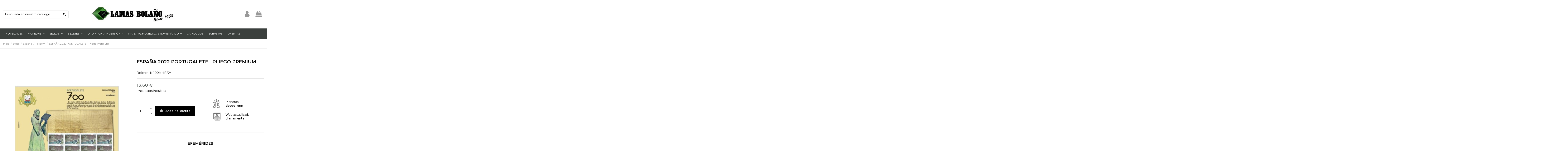

--- FILE ---
content_type: text/html; charset=utf-8
request_url: https://lamasbolano.com/felipe-vi/10008492-espana-2022-portugalete-pliego-premium.html
body_size: 30327
content:
<!doctype html>
<html lang="es">

<head>
    
        
  <meta charset="utf-8">


  <meta http-equiv="x-ua-compatible" content="ie=edge">



  <script async src="https://www.googletagmanager.com/gtag/js?id=G-EF4F4PBH3G"></script>
<script>
  
  window.dataLayer = window.dataLayer || [];
  function gtag(){dataLayer.push(arguments);}
  gtag('js', new Date());

  gtag('config', 'G-EF4F4PBH3G');
  
</script>
  


      <!-- Google Tag Manager -->
    <script>(function(w,d,s,l,i){w[l]=w[l]||[];w[l].push({'gtm.start':
      new Date().getTime(),event:'gtm.js'});var f=d.getElementsByTagName(s)[0],
              j=d.createElement(s),dl=l!='dataLayer'?'&l='+l:'';j.async=true;j.src=
              'https://www.googletagmanager.com/gtm.js?id='+i+dl;f.parentNode.insertBefore(j,f);
              })(window,document,'script','dataLayer','GTM-KJH4QQTD');</script>
    <!-- End Google Tag Manager -->
  
  


        <title>Portugalete España 2022 Pliego Premium | Lamasbolano.com</title>
    
    
  
  
    
  

        <meta name="description" content="Pliego Premium España 2022  de la serie Efemérides dedicado a los 700 años de la Fundación de Portugalete | Pliego Premium de 8 sellos">
  
  <meta name="keywords" content="">
    
      <link rel="canonical" href="https://lamasbolano.com/felipe-vi/10008492-espana-2022-portugalete-pliego-premium.html">
    

  
      

  
     <script type="application/ld+json">
 {
   "@context": "https://schema.org",
   "@type": "Organization",
   "name" : "Lamas Bolaño",
   "url" : "https://lamasbolano.com/"
       ,"logo": {
       "@type": "ImageObject",
       "url":"https://lamasbolano.com/img/logo-1734315243.jpg"
     }
    }
</script>

<script type="application/ld+json">
  {
    "@context": "https://schema.org",
    "@type": "WebPage",
    "isPartOf": {
      "@type": "WebSite",
      "url":  "https://lamasbolano.com/",
      "name": "Lamas Bolaño"
    },
    "name": "Portugalete España 2022 Pliego Premium | Lamasbolano.com",
    "url":  "https://lamasbolano.com/felipe-vi/10008492-espana-2022-portugalete-pliego-premium.html"
  }
</script>


  <script type="application/ld+json">
    {
      "@context": "https://schema.org",
      "@type": "BreadcrumbList",
      "itemListElement": [
                  {
            "@type": "ListItem",
            "position": 1,
            "name": "Inicio",
            "item": "https://lamasbolano.com/"
          },              {
            "@type": "ListItem",
            "position": 2,
            "name": "Sellos",
            "item": "https://lamasbolano.com/10539-sellos"
          },              {
            "@type": "ListItem",
            "position": 3,
            "name": "España",
            "item": "https://lamasbolano.com/11-sellos-de-espana-"
          },              {
            "@type": "ListItem",
            "position": 4,
            "name": "Felipe VI",
            "item": "https://lamasbolano.com/13021-felipe-vi"
          },              {
            "@type": "ListItem",
            "position": 5,
            "name": "ESPAÑA 2022 PORTUGALETE - Pliego Premium",
            "item": "https://lamasbolano.com/felipe-vi/10008492-espana-2022-portugalete-pliego-premium.html"
          }          ]
    }
  </script>


  

  
    <script type="application/ld+json">
  {
    "@context": "https://schema.org/",
    "@type": "Product",
    "@id": "#product-snippet-id",
    "name": "ESPAÑA 2022 PORTUGALETE - Pliego Premium",
    "description": "Pliego Premium España 2022  de la serie Efemérides dedicado a los 700 años de la Fundación de Portugalete | Pliego Premium de 8 sellos",
    "category": "Felipe VI",
    "image" :"https://lamasbolano.com/119765-home_default/espana-2022-portugalete-pliego-premium.jpg",    "sku": "100MHB224",
    "mpn": "100MHB224"
        ,
    "brand": {
      "@type": "Brand",
      "name": "Lamas Bolaño"
    }
                ,
    "offers": {
      "@type": "Offer",
      "priceCurrency": "EUR",
      "name": "ESPAÑA 2022 PORTUGALETE - Pliego Premium",
      "price": "13.6",
      "url": "https://lamasbolano.com/felipe-vi/10008492-espana-2022-portugalete-pliego-premium.html",
      "priceValidUntil": "2026-02-10",
              "image": ["https://lamasbolano.com/119765-thickbox_default/espana-2022-portugalete-pliego-premium.jpg"],
            "sku": "100MHB224",
      "mpn": "100MHB224",
                                "availability": "https://schema.org/InStock",
      "seller": {
        "@type": "Organization",
        "name": "Lamas Bolaño"
      }
    }
      }
</script>


  
    
  



    <meta property="og:type" content="product">
    <meta property="og:url" content="https://lamasbolano.com/felipe-vi/10008492-espana-2022-portugalete-pliego-premium.html">
    <meta property="og:title" content="Portugalete España 2022 Pliego Premium | Lamasbolano.com">
    <meta property="og:site_name" content="Lamas Bolaño">
    <meta property="og:description" content="Pliego Premium España 2022  de la serie Efemérides dedicado a los 700 años de la Fundación de Portugalete | Pliego Premium de 8 sellos">
            <meta property="og:image" content="https://lamasbolano.com/119765-thickbox_default/espana-2022-portugalete-pliego-premium.jpg">
        <meta property="og:image:width" content="800">
        <meta property="og:image:height" content="800">
    




      <meta name="viewport" content="initial-scale=1,user-scalable=no,maximum-scale=1,width=device-width">
  




  <link rel="icon" type="image/vnd.microsoft.icon" href="https://lamasbolano.com/img/favicon.ico?1734315305">
  <link rel="shortcut icon" type="image/x-icon" href="https://lamasbolano.com/img/favicon.ico?1734315305">
    




    <link rel="stylesheet" href="https://lamasbolano.com/themes/warehouse/assets/css/theme.css" type="text/css" media="all">
  <link rel="stylesheet" href="/modules/layerslider/views/css/layerslider/layerslider.css?v=6.6.10" type="text/css" media="all">
  <link rel="stylesheet" href="https://lamasbolano.com/modules/ets_contactform7/views/css/date.css" type="text/css" media="all">
  <link rel="stylesheet" href="https://lamasbolano.com/modules/ets_contactform7/views/css/style.css" type="text/css" media="all">
  <link rel="stylesheet" href="https://lamasbolano.com/modules/statdetailproduct/views/css/front.css" type="text/css" media="all">
  <link rel="stylesheet" href="https://lamasbolano.com/modules/productlabel/views/css/front.css" type="text/css" media="all">
  <link rel="stylesheet" href="https://lamasbolano.com/modules/psproductcountdown/views/css/front.css" type="text/css" media="all">
  <link rel="stylesheet" href="https://lamasbolano.com/modules/psproductcountdown/views/css/themes/1-simple.css" type="text/css" media="all">
  <link rel="stylesheet" href="https://lamasbolano.com/js/jquery/plugins/timepicker/jquery-ui-timepicker-addon.css" type="text/css" media="all">
  <link rel="stylesheet" href="https://lamasbolano.com/modules/iqitelementor/views/css/frontend.min.css" type="text/css" media="all">
  <link rel="stylesheet" href="https://lamasbolano.com/modules/iqitmegamenu/views/css/front.css" type="text/css" media="all">
  <link rel="stylesheet" href="https://lamasbolano.com/modules/iqitthemeeditor/views/css/custom_s_1.css" type="text/css" media="all">
  <link rel="stylesheet" href="https://lamasbolano.com/modules/iqitextendedproduct/views/css/front.css" type="text/css" media="all">
  <link rel="stylesheet" href="https://lamasbolano.com/modules/iqitmegamenu/views/css/iqitmegamenu_s_1.css" type="text/css" media="all">
  <link rel="stylesheet" href="https://lamasbolano.com/themes/warehousechild/assets/css/font-awesome/css/font-awesome.css" type="text/css" media="all">
  <link rel="stylesheet" href="https://lamasbolano.com/themes/warehousechild/assets/css/custom.css" type="text/css" media="all">




<link rel="preload" as="font"
      href="https://lamasbolano.com/themes/warehouse/assets/css/font-awesome/fonts/fontawesome-webfont.woff?v=4.7.0"
      type="font/woff" crossorigin="anonymous">
<link rel="preload" as="font"
      href="https://lamasbolano.com/themes/warehouse/assets/css/font-awesome/fonts/fontawesome-webfont.woff2?v=4.7.0"
      type="font/woff2" crossorigin="anonymous">


<link  rel="preload stylesheet"  as="style" href="https://lamasbolano.com/themes/warehouse/assets/css/font-awesome/css/font-awesome-preload.css"
       type="text/css" crossorigin="anonymous">





  

  <script>
        var LS_Meta = {"v":"6.6.10"};
        var elementorFrontendConfig = {"isEditMode":"","stretchedSectionContainer":"","instagramToken":"","is_rtl":false,"ajax_csfr_token_url":"https:\/\/lamasbolano.com\/module\/iqitelementor\/Actions?process=handleCsfrToken&ajax=1"};
        var iqitTheme = {"rm_sticky":"0","rm_breakpoint":0,"op_preloader":"0","cart_style":"floating","cart_confirmation":"modal","h_layout":"2","f_fixed":"","f_layout":"1","h_absolute":"0","h_sticky":"menu","hw_width":"inherit","mm_content":"desktop","hm_submenu_width":"fullwidth","h_search_type":"full","pl_lazyload":true,"pl_infinity":false,"pl_rollover":true,"pl_crsl_autoplay":false,"pl_slider_ld":4,"pl_slider_d":4,"pl_slider_t":2,"pl_slider_p":1,"pp_thumbs":"bottom","pp_zoom":"inner","pp_image_layout":"carousel","pp_tabs":"section","pl_grid_qty":false};
        var iqitextendedproduct = {"speed":"70","hook":"modal"};
        var iqitmegamenu = {"sticky":"false","containerSelector":"#wrapper > .container"};
        var prestashop = {"cart":{"products":[],"totals":{"total":{"type":"total","label":"Total","amount":0,"value":"0,00\u00a0\u20ac"},"total_including_tax":{"type":"total","label":"Total (impuestos incl.)","amount":0,"value":"0,00\u00a0\u20ac"},"total_excluding_tax":{"type":"total","label":"Total (impuestos excl.)","amount":0,"value":"0,00\u00a0\u20ac"}},"subtotals":{"products":{"type":"products","label":"Subtotal","amount":0,"value":"0,00\u00a0\u20ac"},"discounts":null,"shipping":{"type":"shipping","label":"Transporte","amount":0,"value":""},"tax":null},"products_count":0,"summary_string":"0 art\u00edculos","vouchers":{"allowed":0,"added":[]},"discounts":[],"minimalPurchase":0,"minimalPurchaseRequired":""},"currency":{"id":1,"name":"Euro","iso_code":"EUR","iso_code_num":"978","sign":"\u20ac"},"customer":{"lastname":null,"firstname":null,"email":null,"birthday":null,"newsletter":null,"newsletter_date_add":null,"optin":null,"website":null,"company":null,"siret":null,"ape":null,"is_logged":false,"gender":{"type":null,"name":null},"addresses":[]},"country":{"id_zone":"11","id_currency":"0","call_prefix":"34","iso_code":"ES","active":"1","contains_states":"1","need_identification_number":"1","need_zip_code":"1","zip_code_format":"NNNNN","display_tax_label":"1","name":"Espa\u00f1a","id":6},"language":{"name":"Espa\u00f1ol (Spanish)","iso_code":"es","locale":"es-ES","language_code":"es","active":"1","is_rtl":"0","date_format_lite":"d\/m\/Y","date_format_full":"d\/m\/Y H:i:s","id":1},"page":{"title":"","canonical":"https:\/\/lamasbolano.com\/felipe-vi\/10008492-espana-2022-portugalete-pliego-premium.html","meta":{"title":"Portugalete Espa\u00f1a 2022 Pliego Premium | Lamasbolano.com","description":"Pliego Premium Espa\u00f1a 2022  de la serie Efem\u00e9rides dedicado a los 700 a\u00f1os de la Fundaci\u00f3n de Portugalete | Pliego Premium de 8 sellos","keywords":"","robots":"index"},"page_name":"product","body_classes":{"lang-es":true,"lang-rtl":false,"country-ES":true,"currency-EUR":true,"layout-full-width":true,"page-product":true,"tax-display-enabled":true,"page-customer-account":false,"product-id-10008492":true,"product-ESPA\u00d1A 2022 PORTUGALETE - Pliego Premium":true,"product-id-category-13021":true,"product-id-manufacturer-0":true,"product-id-supplier-0":true,"product-available-for-order":true},"admin_notifications":[],"password-policy":{"feedbacks":{"0":"Muy d\u00e9bil","1":"D\u00e9bil","2":"Promedio","3":"Fuerte","4":"Muy fuerte","Straight rows of keys are easy to guess":"Una serie seguida de teclas de la misma fila es f\u00e1cil de adivinar","Short keyboard patterns are easy to guess":"Los patrones de teclado cortos son f\u00e1ciles de adivinar","Use a longer keyboard pattern with more turns":"Usa un patr\u00f3n de teclado m\u00e1s largo y con m\u00e1s giros","Repeats like \"aaa\" are easy to guess":"Las repeticiones como \u00abaaa\u00bb son f\u00e1ciles de adivinar","Repeats like \"abcabcabc\" are only slightly harder to guess than \"abc\"":"Las repeticiones como \"abcabcabc\" son solo un poco m\u00e1s dif\u00edciles de adivinar que \"abc\"","Sequences like abc or 6543 are easy to guess":"Las secuencias como \"abc\" o \"6543\" son f\u00e1ciles de adivinar","Recent years are easy to guess":"Los a\u00f1os recientes son f\u00e1ciles de adivinar","Dates are often easy to guess":"Las fechas suelen ser f\u00e1ciles de adivinar","This is a top-10 common password":"Esta es una de las 10 contrase\u00f1as m\u00e1s comunes","This is a top-100 common password":"Esta es una de las 100 contrase\u00f1as m\u00e1s comunes","This is a very common password":"Esta contrase\u00f1a es muy com\u00fan","This is similar to a commonly used password":"Esta contrase\u00f1a es similar a otras contrase\u00f1as muy usadas","A word by itself is easy to guess":"Una palabra que por s\u00ed misma es f\u00e1cil de adivinar","Names and surnames by themselves are easy to guess":"Los nombres y apellidos completos son f\u00e1ciles de adivinar","Common names and surnames are easy to guess":"Los nombres comunes y los apellidos son f\u00e1ciles de adivinar","Use a few words, avoid common phrases":"Usa varias palabras, evita frases comunes","No need for symbols, digits, or uppercase letters":"No se necesitan s\u00edmbolos, d\u00edgitos o letras may\u00fasculas","Avoid repeated words and characters":"Evita repetir palabras y caracteres","Avoid sequences":"Evita secuencias","Avoid recent years":"Evita a\u00f1os recientes","Avoid years that are associated with you":"Evita a\u00f1os que puedan asociarse contigo","Avoid dates and years that are associated with you":"Evita a\u00f1os y fechas que puedan asociarse contigo","Capitalization doesn't help very much":"Las may\u00fasculas no ayudan mucho","All-uppercase is almost as easy to guess as all-lowercase":"Todo en may\u00fasculas es casi tan f\u00e1cil de adivinar como en min\u00fasculas","Reversed words aren't much harder to guess":"Las palabras invertidas no son mucho m\u00e1s dif\u00edciles de adivinar","Predictable substitutions like '@' instead of 'a' don't help very much":"Las sustituciones predecibles como usar \"@\" en lugar de \"a\" no ayudan mucho","Add another word or two. Uncommon words are better.":"A\u00f1ade una o dos palabras m\u00e1s. Es mejor usar palabras poco habituales."}}},"shop":{"name":"Lamas Bola\u00f1o","logo":"https:\/\/lamasbolano.com\/img\/logo-1734315243.jpg","stores_icon":"https:\/\/lamasbolano.com\/img\/logo_stores.png","favicon":"https:\/\/lamasbolano.com\/img\/favicon.ico"},"core_js_public_path":"\/themes\/","urls":{"base_url":"https:\/\/lamasbolano.com\/","current_url":"https:\/\/lamasbolano.com\/felipe-vi\/10008492-espana-2022-portugalete-pliego-premium.html","shop_domain_url":"https:\/\/lamasbolano.com","img_ps_url":"https:\/\/lamasbolano.com\/img\/","img_cat_url":"https:\/\/lamasbolano.com\/img\/c\/","img_lang_url":"https:\/\/lamasbolano.com\/img\/l\/","img_prod_url":"https:\/\/lamasbolano.com\/img\/p\/","img_manu_url":"https:\/\/lamasbolano.com\/img\/m\/","img_sup_url":"https:\/\/lamasbolano.com\/img\/su\/","img_ship_url":"https:\/\/lamasbolano.com\/img\/s\/","img_store_url":"https:\/\/lamasbolano.com\/img\/st\/","img_col_url":"https:\/\/lamasbolano.com\/img\/co\/","img_url":"https:\/\/lamasbolano.com\/themes\/warehouse\/assets\/img\/","css_url":"https:\/\/lamasbolano.com\/themes\/warehouse\/assets\/css\/","js_url":"https:\/\/lamasbolano.com\/themes\/warehouse\/assets\/js\/","pic_url":"https:\/\/lamasbolano.com\/upload\/","theme_assets":"https:\/\/lamasbolano.com\/themes\/warehouse\/assets\/","theme_dir":"https:\/\/lamasbolano.com\/themes\/warehousechild\/","child_theme_assets":"https:\/\/lamasbolano.com\/themes\/warehousechild\/assets\/","child_img_url":"https:\/\/lamasbolano.com\/themes\/warehousechild\/assets\/img\/","child_css_url":"https:\/\/lamasbolano.com\/themes\/warehousechild\/assets\/css\/","child_js_url":"https:\/\/lamasbolano.com\/themes\/warehousechild\/assets\/js\/","pages":{"address":"https:\/\/lamasbolano.com\/direccion","addresses":"https:\/\/lamasbolano.com\/direcciones","authentication":"https:\/\/lamasbolano.com\/autenticacion","manufacturer":"https:\/\/lamasbolano.com\/fabricantes","cart":"https:\/\/lamasbolano.com\/carro-de-la-compra","category":"https:\/\/lamasbolano.com\/index.php?controller=category","cms":"https:\/\/lamasbolano.com\/index.php?controller=cms","contact":"https:\/\/lamasbolano.com\/contactenos","discount":"https:\/\/lamasbolano.com\/descuento","guest_tracking":"https:\/\/lamasbolano.com\/estado-pedido","history":"https:\/\/lamasbolano.com\/historial-de-pedidos","identity":"https:\/\/lamasbolano.com\/identidad","index":"https:\/\/lamasbolano.com\/","my_account":"https:\/\/lamasbolano.com\/mi-cuenta","order_confirmation":"https:\/\/lamasbolano.com\/orden-confirmada","order_detail":"https:\/\/lamasbolano.com\/detalle-orden","order_follow":"https:\/\/lamasbolano.com\/devolucion-de-productos","order":"https:\/\/lamasbolano.com\/carrito","order_return":"https:\/\/lamasbolano.com\/devolucion-orden","order_slip":"https:\/\/lamasbolano.com\/vales","pagenotfound":"https:\/\/lamasbolano.com\/pagina-no-encontrada","password":"https:\/\/lamasbolano.com\/contrasena-olvidado","pdf_invoice":"https:\/\/lamasbolano.com\/index.php?controller=pdf-invoice","pdf_order_return":"https:\/\/lamasbolano.com\/index.php?controller=pdf-order-return","pdf_order_slip":"https:\/\/lamasbolano.com\/index.php?controller=pdf-order-slip","prices_drop":"https:\/\/lamasbolano.com\/promocion","product":"https:\/\/lamasbolano.com\/index.php?controller=product","registration":"https:\/\/lamasbolano.com\/index.php?controller=registration","search":"https:\/\/lamasbolano.com\/buscar","sitemap":"https:\/\/lamasbolano.com\/mapa-del-sitio","stores":"https:\/\/lamasbolano.com\/tiendas","supplier":"https:\/\/lamasbolano.com\/proveedor","new_products":"https:\/\/lamasbolano.com\/nueva-disponibilidad","brands":"https:\/\/lamasbolano.com\/fabricantes","register":"https:\/\/lamasbolano.com\/index.php?controller=registration","order_login":"https:\/\/lamasbolano.com\/carrito?login=1"},"alternative_langs":[],"actions":{"logout":"https:\/\/lamasbolano.com\/?mylogout="},"no_picture_image":{"bySize":{"small_default":{"url":"https:\/\/lamasbolano.com\/img\/p\/es-default-small_default.jpg","width":98,"height":127},"cart_default":{"url":"https:\/\/lamasbolano.com\/img\/p\/es-default-cart_default.jpg","width":125,"height":162},"home_default":{"url":"https:\/\/lamasbolano.com\/img\/p\/es-default-home_default.jpg","width":236,"height":305},"large_default":{"url":"https:\/\/lamasbolano.com\/img\/p\/es-default-large_default.jpg","width":500,"height":500},"medium_default":{"url":"https:\/\/lamasbolano.com\/img\/p\/es-default-medium_default.jpg","width":452,"height":584},"thickbox_default":{"url":"https:\/\/lamasbolano.com\/img\/p\/es-default-thickbox_default.jpg","width":800,"height":800}},"small":{"url":"https:\/\/lamasbolano.com\/img\/p\/es-default-small_default.jpg","width":98,"height":127},"medium":{"url":"https:\/\/lamasbolano.com\/img\/p\/es-default-large_default.jpg","width":500,"height":500},"large":{"url":"https:\/\/lamasbolano.com\/img\/p\/es-default-thickbox_default.jpg","width":800,"height":800},"legend":""}},"configuration":{"display_taxes_label":true,"display_prices_tax_incl":true,"is_catalog":false,"show_prices":true,"opt_in":{"partner":true},"quantity_discount":{"type":"price","label":"Precio unitario"},"voucher_enabled":0,"return_enabled":0},"field_required":[],"breadcrumb":{"links":[{"title":"Inicio","url":"https:\/\/lamasbolano.com\/"},{"title":"Sellos","url":"https:\/\/lamasbolano.com\/10539-sellos"},{"title":"Espa\u00f1a","url":"https:\/\/lamasbolano.com\/11-sellos-de-espana-"},{"title":"Felipe VI","url":"https:\/\/lamasbolano.com\/13021-felipe-vi"},{"title":"ESPA\u00d1A 2022 PORTUGALETE - Pliego Premium","url":"https:\/\/lamasbolano.com\/felipe-vi\/10008492-espana-2022-portugalete-pliego-premium.html"}],"count":5},"link":{"protocol_link":"https:\/\/","protocol_content":"https:\/\/"},"time":1769437534,"static_token":"94feac635f8872dc927f616a888c8973","token":"bd0650d460e992c8750121009f5d1730","debug":false};
        var psemailsubscription_subscription = "https:\/\/lamasbolano.com\/module\/ps_emailsubscription\/subscription";
      </script>



  <meta name="generator" content="Powered by Creative Slider 6.6.10 - Multi-Purpose, Responsive, Parallax, Mobile-Friendly Slider Module for PrestaShop.">
<script type="text/javascript">
var url_basic_ets ='https://lamasbolano.com/';
var link_contact_ets ='https://lamasbolano.com/module/ets_contactform7/contact';
</script><style type="text/css">
        
    </style>

<script type="text/javascript">
    var pspc_labels = ['days', 'hours', 'minutes', 'seconds'];
    var pspc_labels_lang = {
        'days': 'días',
        'hours': 'horas',
        'minutes': 'min.',
        'seconds': 'seg.'
    };
    var pspc_labels_lang_1 = {
        'days': 'día',
        'hours': 'hora',
        'minutes': 'min.',
        'seconds': 'seg.'
    };
    var pspc_offer_txt = "Oferta termina en:";
    var pspc_theme = "1-simple";
    var pspc_psv = 8.2;
    var pspc_hide_after_end = 1;
    var pspc_hide_expired = 1;
    var pspc_highlight = "seconds";
    var pspc_position_product = "displayProductPriceBlock";
    var pspc_position_list = "over_img";
    var pspc_adjust_positions = 1;
    var pspc_token = "94feac635f8872dc927f616a888c8973";
</script>


    
            <meta property="product:pretax_price:amount" content="12.793979">
        <meta property="product:pretax_price:currency" content="EUR">
        <meta property="product:price:amount" content="13.6">
        <meta property="product:price:currency" content="EUR">
        
    

     <meta name="facebook-domain-verification" content="uxiiuscg56rq8293cyd5cagz26ganf" /> </head>

<body id="product" class="lang-es country-es currency-eur layout-full-width page-product tax-display-enabled product-id-10008492 product-espaNa-2022-portugalete-pliego-premium product-id-category-13021 product-id-manufacturer-0 product-id-supplier-0 product-available-for-order body-desktop-header-style-w-2">


            <!-- Google Tag Manager (noscript) -->
        <noscript><iframe src="https://www.googletagmanager.com/ns.html?id=GTM-KJH4QQTD"
                          height="0" width="0" style="display:none;visibility:hidden"></iframe></noscript>
        <!-- End Google Tag Manager (noscript) -->
    




    


<main id="main-page-content"  >
    
            

    <header id="header" class="desktop-header-style-w-2">
        
            
  <div class="header-banner">
    
  </div>




            <nav class="header-nav">
        <div class="container">
    
        <div class="row justify-content-between">
            <div class="col col-auto col-md left-nav">
                                            <div class="block-iqitlinksmanager block-iqitlinksmanager-2 block-links-inline d-inline-block">
            <ul>
                                                            <li>
                            <a
                                    href="https://lamasbolano.com/content/1-entrega"
                                    title="Nuestras condiciones de entrega"                                                                >
                                Entrega
                            </a>
                        </li>
                                                                                <li>
                            <a
                                    href="https://lamasbolano.com/content/2-aviso-legal"
                                    title="Aviso legal"                                                                >
                                Aviso legal
                            </a>
                        </li>
                                                                                <li>
                            <a
                                    href="https://lamasbolano.com/content/category/1-inicio"
                                    title=""                                                                >
                                Inicio
                            </a>
                        </li>
                                                </ul>
        </div>
    
            </div>
            <div class="col col-auto center-nav text-center">
                
             </div>
            <div class="col col-auto col-md right-nav text-right">
                <div id="currency_selector" class="d-inline-block">
    <div class="currency-selector dropdown js-dropdown d-inline-block">
        <a class="expand-more" data-toggle="dropdown">EUR  € <i class="fa fa-angle-down" aria-hidden="true"></i></a>
        <div class="dropdown-menu">
            <ul>
                                    <li  class="current" >
                        <a title="Euro" rel="nofollow" href="https://lamasbolano.com/felipe-vi/10008492-espana-2022-portugalete-pliego-premium.html?SubmitCurrency=1&amp;id_currency=1"
                           class="dropdown-item">EUR  €</a>
                    </li>
                                    <li >
                        <a title="Pound" rel="nofollow" href="https://lamasbolano.com/felipe-vi/10008492-espana-2022-portugalete-pliego-premium.html?SubmitCurrency=1&amp;id_currency=3"
                           class="dropdown-item">GBP  £</a>
                    </li>
                                    <li >
                        <a title="Dollar" rel="nofollow" href="https://lamasbolano.com/felipe-vi/10008492-espana-2022-portugalete-pliego-premium.html?SubmitCurrency=1&amp;id_currency=2"
                           class="dropdown-item">USD  $</a>
                    </li>
                            </ul>
        </div>
    </div>
</div>


             </div>
        </div>

                        </div>
            </nav>
        



<div id="desktop-header" class="desktop-header-style-2">
    
            
 <div class="header-top">
 <div id="desktop-header-container" class="container">
     <div class="row align-items-center">
                      <div class="col col-auto col-header-left">
                                                  <!-- Block search module TOP -->

<!-- Block search module TOP -->
<div id="search_widget" class="search-widget" data-search-controller-url="https://lamasbolano.com/module/iqitsearch/searchiqit">
    <form method="get" action="https://lamasbolano.com/module/iqitsearch/searchiqit">
        <div class="input-group">
            <input type="text" name="s" value="" data-all-text="Mostrar todos los resultados"
                   data-blog-text="Blog post"
                   data-product-text="Product"
                   data-brands-text="Marca"
                   autocomplete="off" autocorrect="off" autocapitalize="off" spellcheck="false"
                   placeholder="Busqueda en nuestro catálogo" class="form-control form-search-control" />
            <button type="submit" class="search-btn">
                <i class="fa fa-search"></i>
            </button>
        </div>
    </form>
</div>
<!-- /Block search module TOP -->

<!-- /Block search module TOP -->



                 
             </div>
             <div class="col col-header-center">

                 <div id="desktop_logo">
                     
  <a href="https://lamasbolano.com/">
    <img class="logo img-fluid"
         src="https://lamasbolano.com/img/logo-1734315243.jpg"
                  alt="Lamas Bolaño"
         width="400"
         height="86"
    >
  </a>

                 </div>
                 
             </div>
                  <div class="col col-auto col-header-right">
             <div class="row no-gutters justify-content-end">

                 
                                      <div id="header-user-btn" class="col col-auto header-btn-w header-user-btn-w">
            <a href="https://lamasbolano.com/autenticacion?back=https%3A%2F%2Flamasbolano.com%2Ffelipe-vi%2F10008492-espana-2022-portugalete-pliego-premium.html"
           title="Acceda a su cuenta de cliente"
           rel="nofollow" class="header-btn header-user-btn">
            <i class="fa fa-user fa-fw icon" aria-hidden="true"></i>
            <span class="title">Iniciar sesión</span>
        </a>
    </div>









                                  

                 

                                      
                                              <div id="ps-shoppingcart-wrapper" class="col col-auto">
    <div id="ps-shoppingcart"
         class="header-btn-w header-cart-btn-w ps-shoppingcart dropdown">
         <div id="blockcart" class="blockcart cart-preview"
         data-refresh-url="//lamasbolano.com/module/ps_shoppingcart/ajax">
        <a id="cart-toogle" class="cart-toogle header-btn header-cart-btn" data-toggle="dropdown" data-display="static">
            <i class="fa fa-shopping-bag fa-fw icon" aria-hidden="true"><span class="cart-products-count-btn  d-none">0</span></i>
            <span class="info-wrapper">
            <span class="title">Carrito</span>
            <span class="cart-toggle-details">
            <span class="text-faded cart-separator"> / </span>
                            Vacío
                        </span>
            </span>
        </a>
        <div id="_desktop_blockcart-content" class="dropdown-menu-custom dropdown-menu">
    <div id="blockcart-content" class="blockcart-content" >
        <div class="cart-title">
            <span class="modal-title">Carrito</span>
            <button type="button" id="js-cart-close" class="close">
                <span>×</span>
            </button>
            <hr>
        </div>
                    <span class="no-items">No hay más artículos en su carrito</span>
            </div>
</div> </div>




    </div>
</div>
                                          
                              </div>
             
         </div>
         <div class="col-12">
             <div class="row">
                 
             </div>
         </div>
     </div>
 </div>
</div>
<div class="container iqit-megamenu-container"><div id="iqitmegamenu-wrapper" class="iqitmegamenu-wrapper iqitmegamenu-all">
	<div class="container container-iqitmegamenu">
		<div id="iqitmegamenu-horizontal" class="iqitmegamenu  clearfix" role="navigation">

						
			<nav id="cbp-hrmenu" class="cbp-hrmenu cbp-horizontal cbp-hrsub-narrow">
				<ul>
											<li id="cbp-hrmenu-tab-14"
							class="cbp-hrmenu-tab cbp-hrmenu-tab-14 ">
							<a href="https://lamasbolano.com/12581-novedades-monedas-sellos" class="nav-link" 
										>
										

										<span class="cbp-tab-title">
											Novedades</span>
																			</a>
																</li>
												<li id="cbp-hrmenu-tab-4"
							class="cbp-hrmenu-tab cbp-hrmenu-tab-4  cbp-has-submeu">
							<a href="https://lamasbolano.com/9994-monedas" class="nav-link" 
										>
										

										<span class="cbp-tab-title">
											Monedas											<i class="fa fa-angle-down cbp-submenu-aindicator"></i></span>
																			</a>
																			<div class="cbp-hrsub col-12">
											<div class="cbp-hrsub-inner">
												<div class="container iqitmegamenu-submenu-container">
													
																																													




<div class="row menu_row menu-element  first_rows menu-element-id-1">
                

                                                




    <div class="col-2 cbp-menu-column cbp-menu-element menu-element-id-14 cbp-empty-column">
        <div class="cbp-menu-column-inner">
                        
                
                
            

            
            </div>    </div>
                                    




    <div class="col-2 cbp-menu-column cbp-menu-element menu-element-id-2 ">
        <div class="cbp-menu-column-inner">
                        
                
                
                    
                                                    <div class="row cbp-categories-row">
                                                                                                            <div class="col-12">
                                            <div class="cbp-category-link-w"><a href="https://lamasbolano.com/10020-moneda-euro"
                                                                                class="cbp-column-title nav-link cbp-category-title">Euro</a>
                                                                                                                                                    
    <ul class="cbp-links cbp-category-tree"><li ><div class="cbp-category-link-w"><a href="https://lamasbolano.com/10027-euroset">Euroset</a></div></li><li ><div class="cbp-category-link-w"><a href="https://lamasbolano.com/10021-moneda-2-euro">2 Euro</a></div></li><li ><div class="cbp-category-link-w"><a href="https://lamasbolano.com/10022-moneda-2-euro-color">2 Euro Color</a></div></li><li ><div class="cbp-category-link-w"><a href="https://lamasbolano.com/10163-monedas-tira-euro">Tira Euro</a></div></li></ul>

                                                                                            </div>
                                        </div>
                                                                                                </div>
                                            
                
            

                                                




<div class="row menu_row menu-element  menu-element-id-19">
                

                                                




    <div class="col-12 cbp-menu-column cbp-menu-element menu-element-id-7 ">
        <div class="cbp-menu-column-inner">
                        
                
                
                    
                                                    <div class="row cbp-categories-row">
                                                                                                            <div class="col-12">
                                            <div class="cbp-category-link-w"><a href="https://lamasbolano.com/10043-monedas-de-espana"
                                                                                class="cbp-column-title nav-link cbp-category-title">España</a>
                                                                                                                                                    
    <ul class="cbp-links cbp-category-tree"><li ><div class="cbp-category-link-w"><a href="https://lamasbolano.com/11190-monedas-de-felipe-vi">Felipe VI</a></div></li><li ><div class="cbp-category-link-w"><a href="https://lamasbolano.com/10577-monedas-de-juan-carlos-i-">Juan Carlos I</a></div></li><li ><div class="cbp-category-link-w"><a href="https://lamasbolano.com/10576-francisco-franco-">Francisco Franco</a></div></li></ul>

                                                                                            </div>
                                        </div>
                                                                                                </div>
                                            
                
            

            
            </div>    </div>
                            
                </div>
                            
            </div>    </div>
                                    




    <div class="col-2 cbp-menu-column cbp-menu-element menu-element-id-12 ">
        <div class="cbp-menu-column-inner">
                        
                
                
                    
                                                    <div class="row cbp-categories-row">
                                                                                                            <div class="col-12">
                                            <div class="cbp-category-link-w"><a href="https://lamasbolano.com/13852-paqueteria-de-monedas"
                                                                                class="cbp-column-title nav-link cbp-category-title">Paquetería de Monedas</a>
                                                                                                                                            </div>
                                        </div>
                                                                                                                                                <div class="col-12">
                                            <div class="cbp-category-link-w"><a href="https://lamasbolano.com/12461-monedas-antiguas"
                                                                                class="cbp-column-title nav-link cbp-category-title">Monedas Antiguas</a>
                                                                                                                                                    
    <ul class="cbp-links cbp-category-tree"><li ><div class="cbp-category-link-w"><a href="https://lamasbolano.com/12463-moneda-espana-">España</a></div></li><li ><div class="cbp-category-link-w"><a href="https://lamasbolano.com/12464-monedas-antigua-grecia">Antigua Grecia</a></div></li><li ><div class="cbp-category-link-w"><a href="https://lamasbolano.com/12465-monedas-antigua-roma">Antigua Roma</a></div></li><li ><div class="cbp-category-link-w"><a href="https://lamasbolano.com/12466-extranjero">Extranjero</a></div></li></ul>

                                                                                            </div>
                                        </div>
                                                                                                </div>
                                            
                
            

                                                




<div class="row menu_row menu-element  menu-element-id-20">
                

            
                </div>
                            
            </div>    </div>
                                    




    <div class="col-2 cbp-menu-column cbp-menu-element menu-element-id-9 ">
        <div class="cbp-menu-column-inner">
                        
                
                
                    
                                                    <div class="row cbp-categories-row">
                                                                                                            <div class="col-12">
                                            <div class="cbp-category-link-w"><a href="https://lamasbolano.com/12314-colecciones-monedas-sellos"
                                                                                class="cbp-column-title nav-link cbp-category-title">Colecciones</a>
                                                                                                                                                    
    <ul class="cbp-links cbp-category-tree"><li ><div class="cbp-category-link-w"><a href="https://lamasbolano.com/13069-asterix">Astérix</a></div></li><li ><div class="cbp-category-link-w"><a href="https://lamasbolano.com/12315-harry-potter">Harry Potter</a></div></li><li ><div class="cbp-category-link-w"><a href="https://lamasbolano.com/12252-star-wars">Star Wars</a></div></li><li ><div class="cbp-category-link-w"><a href="https://lamasbolano.com/12255-disney-monedas-y-sellos">Disney</a></div></li><li ><div class="cbp-category-link-w"><a href="https://lamasbolano.com/12254-los-simpson">Los Simpson</a></div></li><li ><div class="cbp-category-link-w"><a href="https://lamasbolano.com/13803-juegos-olimpicos-paris-2024">Juegos Olímpicos París 2024</a></div></li><li ><div class="cbp-category-link-w"><a href="https://lamasbolano.com/12586-cine-musica-television-etc">Cine, Música, Televisión, etc</a></div></li><li ><div class="cbp-category-link-w"><a href="https://lamasbolano.com/11532-moedas-marvel-dc-comics">Marvel &amp; Dc Comics</a></div></li></ul>

                                                                                            </div>
                                        </div>
                                                                                                </div>
                                            
                
            

            
            </div>    </div>
                                    




    <div class="col-2 cbp-menu-column cbp-menu-element menu-element-id-13 ">
        <div class="cbp-menu-column-inner">
                        
                                                            <a href="https://lamasbolano.com/9994-monedas"
                           class="cbp-column-title nav-link">CASAS DE MONEDAS </a>
                                    
                
                    
                                                    <div class="row cbp-categories-row">
                                                                                                            <div class="col-12">
                                            <div class="cbp-category-link-w"><a href="https://lamasbolano.com/10045-austrian-mint"
                                                                                class="cbp-column-title nav-link cbp-category-title">Austrian Mint</a>
                                                                                                                                            </div>
                                        </div>
                                                                                                                                                <div class="col-12">
                                            <div class="cbp-category-link-w"><a href="https://lamasbolano.com/10126-govern-andorra"
                                                                                class="cbp-column-title nav-link cbp-category-title">Govern Andorra</a>
                                                                                                                                            </div>
                                        </div>
                                                                                                                                                <div class="col-12">
                                            <div class="cbp-category-link-w"><a href="https://lamasbolano.com/10048-monnaie-de-paris"
                                                                                class="cbp-column-title nav-link cbp-category-title">Monnaie de Paris</a>
                                                                                                                                            </div>
                                        </div>
                                                                                                                                                <div class="col-12">
                                            <div class="cbp-category-link-w"><a href="https://lamasbolano.com/13835-new-zealand-mint"
                                                                                class="cbp-column-title nav-link cbp-category-title">New Zealand Mint</a>
                                                                                                                                            </div>
                                        </div>
                                                                                                                                                <div class="col-12">
                                            <div class="cbp-category-link-w"><a href="https://lamasbolano.com/10068-perth-mint"
                                                                                class="cbp-column-title nav-link cbp-category-title">Perth Mint</a>
                                                                                                                                            </div>
                                        </div>
                                                                                                                                                <div class="col-12">
                                            <div class="cbp-category-link-w"><a href="https://lamasbolano.com/13828-monedas-poland-mint"
                                                                                class="cbp-column-title nav-link cbp-category-title">Poland Mint</a>
                                                                                                                                            </div>
                                        </div>
                                                                                                                                                <div class="col-12">
                                            <div class="cbp-category-link-w"><a href="https://lamasbolano.com/10046-royal-canadian-mint"
                                                                                class="cbp-column-title nav-link cbp-category-title">Royal Canadian Mint</a>
                                                                                                                                            </div>
                                        </div>
                                                                                                                                                <div class="col-12">
                                            <div class="cbp-category-link-w"><a href="https://lamasbolano.com/10054-monedas-de-vaticano"
                                                                                class="cbp-column-title nav-link cbp-category-title">Vaticano</a>
                                                                                                                                            </div>
                                        </div>
                                                                                                </div>
                                            
                
            

            
            </div>    </div>
                            
                </div>
																													
																									</div>
											</div>
										</div>
																</li>
												<li id="cbp-hrmenu-tab-3"
							class="cbp-hrmenu-tab cbp-hrmenu-tab-3  cbp-has-submeu">
							<a href="https://lamasbolano.com/10539-sellos" class="nav-link" 
										>
										

										<span class="cbp-tab-title">
											Sellos											<i class="fa fa-angle-down cbp-submenu-aindicator"></i></span>
																			</a>
																			<div class="cbp-hrsub col-12">
											<div class="cbp-hrsub-inner">
												<div class="container iqitmegamenu-submenu-container">
													
																																													




<div class="row menu_row menu-element  first_rows menu-element-id-1">
                

                                                




    <div class="col-2 cbp-menu-column cbp-menu-element menu-element-id-2 cbp-empty-column">
        <div class="cbp-menu-column-inner">
                        
                
                
            

            
            </div>    </div>
                                    




    <div class="col-2 cbp-menu-column cbp-menu-element menu-element-id-3 ">
        <div class="cbp-menu-column-inner">
                        
                                                            <a href="/11-espana"
                           class="cbp-column-title nav-link">España </a>
                                    
                
                                            <ul class="cbp-links cbp-valinks cbp-valinks-vertical">
                                                                                                <li><a href="https://lamasbolano.com/2657-sellos-de-espana-isabel-ii-"
                                           >Isabel II (1850-1869)</a>
                                    </li>
                                                                                                                                <li><a href="https://lamasbolano.com/2660-sellos-de-espana-i-republica-carlos-vii-"
                                           >I República - Carlos VII (1873-1875)</a>
                                    </li>
                                                                                                                                <li><a href="https://lamasbolano.com/2661-sellos-de-espana-alfonso-xii-1875-1882"
                                           >Alfonso XII (1875-1882)</a>
                                    </li>
                                                                                                                                <li><a href="https://lamasbolano.com/2663-sellos-de-espana-alfonso-xiii-1889-1930"
                                           >Alfonso XIII 1889-1930</a>
                                    </li>
                                                                                                                                <li><a href="https://lamasbolano.com/2664-ii-republica"
                                           >II República</a>
                                    </li>
                                                                                                                                <li><a href="https://lamasbolano.com/2665-francisco-franco-1936-1975-"
                                           >Francisco Franco 1936-1975</a>
                                    </li>
                                                                                                                                <li><a href="https://lamasbolano.com/2666-juan-carlos-i-1975-2014"
                                           >Juan Carlos I 1975-2014</a>
                                    </li>
                                                                                                                                <li><a href="https://lamasbolano.com/13021-felipe-vi"
                                           >Felipe VI</a>
                                    </li>
                                                                                                                                <li><a href="https://lamasbolano.com/11619-ex-colonias-espanolas"
                                           >Ex-Colonias Españolas</a>
                                    </li>
                                                                                    </ul>
                    
                
            

                                                




<div class="row menu_row menu-element  menu-element-id-9">
                

                                                




    <div class="col-12 cbp-menu-column cbp-menu-element menu-element-id-24 cbp-empty-column">
        <div class="cbp-menu-column-inner">
                        
                                                            <a href="/3085-africa"
                           class="cbp-column-title nav-link">Africa </a>
                                    
                
            

            
            </div>    </div>
                            
                </div>
                            
            </div>    </div>
                                    




    <div class="col-2 cbp-menu-column cbp-menu-element menu-element-id-5 ">
        <div class="cbp-menu-column-inner">
                        
                                                            <a href="/2051-europa"
                           class="cbp-column-title nav-link">Europa </a>
                                    
                
                                            <ul class="cbp-links cbp-valinks cbp-valinks-vertical">
                                                                                                <li><a href="https://lamasbolano.com/2671-alemania"
                                           >ALEMANIA</a>
                                    </li>
                                                                                                                                <li><a href="https://lamasbolano.com/2686-francia"
                                           >FRANCIA</a>
                                    </li>
                                                                                                                                <li><a href="https://lamasbolano.com/2693-gran-bretana"
                                           >GRAN BRETAÑA</a>
                                    </li>
                                                                                    </ul>
                    
                
            

                                                




<div class="row menu_row menu-element  menu-element-id-11">
                

                                                




    <div class="col-12 cbp-menu-column cbp-menu-element menu-element-id-15 ">
        <div class="cbp-menu-column-inner">
                        
                                                            <a href="/3083-america"
                           class="cbp-column-title nav-link">América </a>
                                    
                
                                            <ul class="cbp-links cbp-valinks cbp-valinks-vertical">
                                                                                                <li><a href="https://lamasbolano.com/3212-argentina"
                                           >ARGENTINA</a>
                                    </li>
                                                                                                                                <li><a href="https://lamasbolano.com/3164-estados-unidos"
                                           >ESTADOS UNIDOS</a>
                                    </li>
                                                                                    </ul>
                    
                
            

            
            </div>    </div>
                                    




    <div class="col-12 cbp-menu-column cbp-menu-element menu-element-id-20 cbp-empty-column">
        <div class="cbp-menu-column-inner">
                        
                                                            <a href="/3084-asia"
                           class="cbp-column-title nav-link">Asia </a>
                                    
                
            

            
            </div>    </div>
                                    




    <div class="col-12 cbp-menu-column cbp-menu-element menu-element-id-23 cbp-empty-column">
        <div class="cbp-menu-column-inner">
                        
                                                            <a href="/3200-antartida"
                           class="cbp-column-title nav-link">Antartida </a>
                                    
                
            

            
            </div>    </div>
                                    




    <div class="col-12 cbp-menu-column cbp-menu-element menu-element-id-21 cbp-empty-column">
        <div class="cbp-menu-column-inner">
                        
                                                            <a href="/3086-oceania"
                           class="cbp-column-title nav-link">Oceania </a>
                                    
                
            

            
            </div>    </div>
                            
                </div>
                            
            </div>    </div>
                                    




    <div class="col-2 cbp-menu-column cbp-menu-element menu-element-id-6 ">
        <div class="cbp-menu-column-inner">
                        
                
                
                    
                                                    <div class="row cbp-categories-row">
                                                                                                            <div class="col-12">
                                            <div class="cbp-category-link-w"><a href="https://lamasbolano.com/2668-temas"
                                                                                class="cbp-column-title nav-link cbp-category-title">TEMAS</a>
                                                                                                                                                    
    <ul class="cbp-links cbp-category-tree"><li ><div class="cbp-category-link-w"><a href="https://lamasbolano.com/2729-ajedrez">Ajedrez</a></div></li><li ><div class="cbp-category-link-w"><a href="https://lamasbolano.com/2731-animales-prehistoricos">Animales Prehistóricos</a></div></li><li ><div class="cbp-category-link-w"><a href="https://lamasbolano.com/2733-arqueologia">Arqueología</a></div></li><li ><div class="cbp-category-link-w"><a href="https://lamasbolano.com/2734-arquitectura">Arquitectura</a></div></li><li ><div class="cbp-category-link-w"><a href="https://lamasbolano.com/2735-arte-pintura-escultura-etc-">Arte: Pintura, Escultura, etc.</a></div></li><li ><div class="cbp-category-link-w"><a href="https://lamasbolano.com/3531-astronomia">Astronomía</a></div></li><li ><div class="cbp-category-link-w"><a href="https://lamasbolano.com/2743-barcelona-92-olimpiadas">Barcelona&#039;92 Olimpiadas</a></div></li><li ><div class="cbp-category-link-w"><a href="https://lamasbolano.com/2856-botanicaflora">Botánica/Flora</a></div></li><li ><div class="cbp-category-link-w"><a href="https://lamasbolano.com/2857-boy-scouts">Boy Scouts</a></div></li><li ><div class="cbp-category-link-w"><a href="https://lamasbolano.com/2865-cinetvcomics">Cine/TV/Comics</a></div></li></ul>

                                                                                            </div>
                                        </div>
                                                                                                </div>
                                            
                
            

                                                




<div class="row menu_row menu-element  menu-element-id-13">
                

                                                




    <div class="col-12 cbp-menu-column cbp-menu-element menu-element-id-19 cbp-empty-column">
        <div class="cbp-menu-column-inner">
                        
                                                            <a href="/3524-paqueteria-de-sellos"
                           class="cbp-column-title nav-link">Paquetería de sellos </a>
                                    
                
            

            
            </div>    </div>
                            
                </div>
                            
            </div>    </div>
                                    




    <div class="col-4 cbp-menu-column cbp-menu-element menu-element-id-7 ">
        <div class="cbp-menu-column-inner">
                        
                                                            <span class="cbp-column-title nav-link transition-300">Sellos </span>
                                    
                
                                             <p>Tenemos el catálogo de sellos más grande de España.</p>
<p><a href="/10539-sellos" class="btn btn-default">VER TODoS</a></p>
<p><img loading="lazy" src="/img/cms/venta-online-de-sellos-en-barcelona.webp" alt="Venta Online de Sellos de España y el mundo" /></p>
                    
                
            

            
            </div>    </div>
                            
                </div>
																													
																									</div>
											</div>
										</div>
																</li>
												<li id="cbp-hrmenu-tab-6"
							class="cbp-hrmenu-tab cbp-hrmenu-tab-6  cbp-has-submeu">
							<a href="https://lamasbolano.com/8041-billetes" class="nav-link" 
										>
										

										<span class="cbp-tab-title">
											Billetes											<i class="fa fa-angle-down cbp-submenu-aindicator"></i></span>
																			</a>
																			<div class="cbp-hrsub col-12">
											<div class="cbp-hrsub-inner">
												<div class="container iqitmegamenu-submenu-container">
													
																																													




<div class="row menu_row menu-element  first_rows menu-element-id-1">
                

                                                




    <div class="col-2 cbp-menu-column cbp-menu-element menu-element-id-2 cbp-empty-column">
        <div class="cbp-menu-column-inner">
                        
                
                
            

            
            </div>    </div>
                                    




    <div class="col-3 cbp-menu-column cbp-menu-element menu-element-id-3 ">
        <div class="cbp-menu-column-inner">
                        
                                                            <span class="cbp-column-title nav-link transition-300">Billetes de España </span>
                                    
                
                                            <ul class="cbp-links cbp-valinks cbp-valinks-vertical">
                                                                                                <li><a href="https://lamasbolano.com/8052-billetes-de-espana"
                                           >España</a>
                                    </li>
                                                                                    </ul>
                    
                
            

                                                




<div class="row menu_row menu-element  menu-element-id-7">
                

                                                




    <div class="col-12 cbp-menu-column cbp-menu-element menu-element-id-8 ">
        <div class="cbp-menu-column-inner">
                        
                                                            <span class="cbp-column-title nav-link transition-300">Billetes de Oro </span>
                                    
                
                                            <ul class="cbp-links cbp-valinks cbp-valinks-vertical">
                                                                                                <li><a href="https://lamasbolano.com/11122-billetes-en-oro"
                                           >Billetes en Oro</a>
                                    </li>
                                                                                    </ul>
                    
                
            

            
            </div>    </div>
                            
                </div>
                            
            </div>    </div>
                                    




    <div class="col-3 cbp-menu-column cbp-menu-element menu-element-id-4 ">
        <div class="cbp-menu-column-inner">
                        
                                                            <span class="cbp-column-title nav-link transition-300">Billetes mundiales y colecciones </span>
                                    
                
                                            <ul class="cbp-links cbp-valinks cbp-valinks-vertical">
                                                                                                <li><a href="https://lamasbolano.com/8053-billetes-extranjero"
                                           >Extranjero</a>
                                    </li>
                                                                                                                                <li><a href="https://lamasbolano.com/8054-paqueteria-de-billetes"
                                           >Paquetería de Billetes</a>
                                    </li>
                                                                                    </ul>
                    
                
            

                                                




<div class="row menu_row menu-element  menu-element-id-9">
                

            
                </div>
                            
            </div>    </div>
                                    




    <div class="col-3 cbp-menu-column cbp-menu-element menu-element-id-6 ">
        <div class="cbp-menu-column-inner">
                        
                
                
                                            <a href="https://lamasbolano.com/8052-billtes-de-espana">                        <img src="/img/cms/comprar-billetes-de-espana.webp" loading="lazy" class="img-fluid cbp-banner-image"
                             alt="Comprar billetes de España"                                  width="310" height="314"  />
                        </a>                    
                
            

            
            </div>    </div>
                            
                </div>
																													
																									</div>
											</div>
										</div>
																</li>
												<li id="cbp-hrmenu-tab-5"
							class="cbp-hrmenu-tab cbp-hrmenu-tab-5  cbp-has-submeu">
							<a href="https://lamasbolano.com/9984-oro-y-plata-de-inversion" class="nav-link" 
										>
										

										<span class="cbp-tab-title">
											Oro y plata inversión											<i class="fa fa-angle-down cbp-submenu-aindicator"></i></span>
																			</a>
																			<div class="cbp-hrsub col-12">
											<div class="cbp-hrsub-inner">
												<div class="container iqitmegamenu-submenu-container">
													
																																													




<div class="row menu_row menu-element  first_rows menu-element-id-1">
                

                                                




    <div class="col-2 cbp-menu-column cbp-menu-element menu-element-id-2 cbp-empty-column">
        <div class="cbp-menu-column-inner">
                        
                
                
            

            
            </div>    </div>
                                    




    <div class="col-3 cbp-menu-column cbp-menu-element menu-element-id-3 ">
        <div class="cbp-menu-column-inner">
                        
                                                            <span class="cbp-column-title nav-link transition-300">Oro inversión </span>
                                    
                
                                            <ul class="cbp-links cbp-valinks cbp-valinks-vertical">
                                                                                                <li><a href="https://lamasbolano.com/9995-lingotes-de-oro"
                                           >Lingotes de Oro</a>
                                    </li>
                                                                                                                                <li><a href="https://lamasbolano.com/10005-monedas-de-oro"
                                           >Monedas de Oro</a>
                                    </li>
                                                                                    </ul>
                    
                
            

            
            </div>    </div>
                                    




    <div class="col-3 cbp-menu-column cbp-menu-element menu-element-id-4 ">
        <div class="cbp-menu-column-inner">
                        
                                                            <span class="cbp-column-title nav-link transition-300">Plata Inversión </span>
                                    
                
                                            <ul class="cbp-links cbp-valinks cbp-valinks-vertical">
                                                                                                <li><a href="https://lamasbolano.com/10004-lingotes-de-plata"
                                           >Lingotes de Plata</a>
                                    </li>
                                                                                                                                <li><a href="https://lamasbolano.com/11717-monedas-de-plata-inversion"
                                           >Monedas de Plata</a>
                                    </li>
                                                                                                                                <li><a href="https://lamasbolano.com/11429-granalla-de-plata"
                                           >Granalla de Plata</a>
                                    </li>
                                                                                    </ul>
                    
                
            

            
            </div>    </div>
                                    




    <div class="col-3 cbp-menu-column cbp-menu-element menu-element-id-5 ">
        <div class="cbp-menu-column-inner">
                        
                                                            <span class="cbp-column-title nav-link transition-300">Oro y Plata inversión </span>
                                    
                
                                                                    <img src="/img/cms/ORO_OK.jpg" loading="lazy" class="img-fluid cbp-banner-image"
                                                               width="2000" height="450"  />
                                            
                
            

            
            </div>    </div>
                            
                </div>
																													
																									</div>
											</div>
										</div>
																</li>
												<li id="cbp-hrmenu-tab-7"
							class="cbp-hrmenu-tab cbp-hrmenu-tab-7  cbp-has-submeu">
							<a href="https://lamasbolano.com/2050-material-filatelico" class="nav-link" 
										>
										

										<span class="cbp-tab-title">
											Material Filatélico y Numismático											<i class="fa fa-angle-down cbp-submenu-aindicator"></i></span>
																			</a>
																			<div class="cbp-hrsub col-12">
											<div class="cbp-hrsub-inner">
												<div class="container iqitmegamenu-submenu-container">
													
																																													




<div class="row menu_row menu-element  first_rows menu-element-id-1">
                

                                                




    <div class="col-2 cbp-menu-column cbp-menu-element menu-element-id-11 cbp-empty-column">
        <div class="cbp-menu-column-inner">
                        
                
                
            

            
            </div>    </div>
                                    




    <div class="col-3 cbp-menu-column cbp-menu-element menu-element-id-6 ">
        <div class="cbp-menu-column-inner">
                        
                
                
                    
                                                    <div class="row cbp-categories-row">
                                                                                                            <div class="col-12">
                                            <div class="cbp-category-link-w"><a href="https://lamasbolano.com/2050-material-filatelico"
                                                                                class="cbp-column-title nav-link cbp-category-title">Material Filatélico</a>
                                                                                                                                                    
    <ul class="cbp-links cbp-category-tree"><li ><div class="cbp-category-link-w"><a href="https://lamasbolano.com/2067-album-de-sellos-filabo">Álbum de Sellos Filabo</a></div></li><li ><div class="cbp-category-link-w"><a href="https://lamasbolano.com/2061-suplementos-sellos-espana">Suplementos Sellos España</a></div></li><li ><div class="cbp-category-link-w"><a href="https://lamasbolano.com/2064-suplementos-sellos-extranjero">Suplementos Sellos Extranjero</a></div></li><li ><div class="cbp-category-link-w"><a href="https://lamasbolano.com/2066-hojas-neutras-para-sellos-">Hojas Neutras para Sellos</a></div></li><li ><div class="cbp-category-link-w"><a href="https://lamasbolano.com/2065-hojas-clasificadoras-para-sellos">Hojas Clasificadoras para  Sellos</a></div></li><li ><div class="cbp-category-link-w"><a href="https://lamasbolano.com/2059-filoestuches-y-guillotinas">Filoestuches y Guillotinas</a></div></li><li ><div class="cbp-category-link-w"><a href="https://lamasbolano.com/2054-album-sobres-primer-dia-tarjetasetc">Album Sobres Primer Día, Tarjetas,etc</a></div></li><li ><div class="cbp-category-link-w"><a href="https://lamasbolano.com/2058-clasificadores-de-sellos">Clasificadores de Sellos</a></div></li><li ><div class="cbp-category-link-w"><a href="https://lamasbolano.com/2126-fichas-clasificadoras">Fichas clasificadoras</a></div></li><li ><div class="cbp-category-link-w"><a href="https://lamasbolano.com/2125-especial-sellos-usados">Especial Sellos Usados</a></div></li></ul>

                                                                                            </div>
                                        </div>
                                                                                                </div>
                                            
                
            

            
            </div>    </div>
                                    




    <div class="col-3 cbp-menu-column cbp-menu-element menu-element-id-8 ">
        <div class="cbp-menu-column-inner">
                        
                
                
                    
                                                    <div class="row cbp-categories-row">
                                                                                                            <div class="col-12">
                                            <div class="cbp-category-link-w"><a href="https://lamasbolano.com/11209-material-numismatico"
                                                                                class="cbp-column-title nav-link cbp-category-title">Material Numismático</a>
                                                                                                                                                    
    <ul class="cbp-links cbp-category-tree"><li ><div class="cbp-category-link-w"><a href="https://lamasbolano.com/11284-album-euro">Album Euro</a></div></li><li ><div class="cbp-category-link-w"><a href="https://lamasbolano.com/11285-album-fnmt-espana">Album FNMT España</a></div></li><li ><div class="cbp-category-link-w"><a href="https://lamasbolano.com/11288-album-numis-junior">Album Numis Junior</a></div></li><li ><div class="cbp-category-link-w"><a href="https://lamasbolano.com/12242-album-premium">Album Premium</a></div></li><li ><div class="cbp-category-link-w"><a href="https://lamasbolano.com/11289-album-filabo-20">Album Filabo 20</a></div></li><li ><div class="cbp-category-link-w"><a href="https://lamasbolano.com/11290-album-filabo-28-de-bolsillo">Album Filabo 28 de Bolsillo</a></div></li><li ><div class="cbp-category-link-w"><a href="https://lamasbolano.com/11210-capsulas-fundas-y-accesorios-para-monedas">Cápsulas, Fundas y accesorios para monedas</a></div></li><li ><div class="cbp-category-link-w"><a href="https://lamasbolano.com/11292-bandejas-apilables-y-muebles-para-monedas">Bandejas Apilables y Muebles para Monedas</a></div></li><li ><div class="cbp-category-link-w"><a href="https://lamasbolano.com/11294-lupas-cuentahilos-y-microscopios">Lupas, cuentahilos y microscopios</a></div></li><li ><div class="cbp-category-link-w"><a href="https://lamasbolano.com/11301-otros-accesorios">Otros accesorios</a></div></li></ul>

                                                                                            </div>
                                        </div>
                                                                                                </div>
                                            
                
            

            
            </div>    </div>
                                    




    <div class="col-3 cbp-menu-column cbp-menu-element menu-element-id-10 ">
        <div class="cbp-menu-column-inner">
                        
                
                
                    
                                                    <div class="row cbp-categories-row">
                                                                                                            <div class="col-12">
                                            <div class="cbp-category-link-w"><a href="https://lamasbolano.com/13819-material-diverso"
                                                                                class="cbp-column-title nav-link cbp-category-title">Material Diverso</a>
                                                                                                                                                    
    <ul class="cbp-links cbp-category-tree"><li ><div class="cbp-category-link-w"><a href="https://lamasbolano.com/13820-material-para-billetes">Material para Billetes</a></div></li><li ><div class="cbp-category-link-w"><a href="https://lamasbolano.com/13821-otros">Otros</a></div></li></ul>

                                                                                            </div>
                                        </div>
                                                                                                </div>
                                            
                
            

            
            </div>    </div>
                            
                </div>
																													
																									</div>
											</div>
										</div>
																</li>
												<li id="cbp-hrmenu-tab-20"
							class="cbp-hrmenu-tab cbp-hrmenu-tab-20 ">
							<a href="https://lamasbolano.com/8042-catalogos" class="nav-link" 
										>
										

										<span class="cbp-tab-title">
											Catálogos</span>
																			</a>
																</li>
												<li id="cbp-hrmenu-tab-9"
							class="cbp-hrmenu-tab cbp-hrmenu-tab-9 ">
							<a href="https://lamasbolanosubastas.com/" class="nav-link" 
										target="_blank"
											rel="noopener noreferrer" >
										

										<span class="cbp-tab-title">
											Subastas</span>
																			</a>
																</li>
												<li id="cbp-hrmenu-tab-17"
							class="cbp-hrmenu-tab cbp-hrmenu-tab-17 ">
							<a href="https://lamasbolano.com/promocion" class="nav-link" 
										>
										

										<span class="cbp-tab-title">
											OFERTAS</span>
																			</a>
																</li>
											</ul>
				</nav>
			</div>
		</div>
		<div id="sticky-cart-wrapper"></div>
	</div>

		<div id="_desktop_iqitmegamenu-mobile">
		<div id="iqitmegamenu-mobile"
			class="mobile-menu js-mobile-menu  d-flex flex-column">

			<div class="mm-panel__header  mobile-menu__header-wrapper px-2 py-2">
				<div class="mobile-menu__header js-mobile-menu__header">

					<button type="button" class="mobile-menu__back-btn js-mobile-menu__back-btn btn">
						<span aria-hidden="true" class="fa fa-angle-left  align-middle mr-4"></span>
						<span class="mobile-menu__title js-mobile-menu__title paragraph-p1 align-middle"></span>
					</button>
					
				</div>
				<button type="button" class="btn btn-icon mobile-menu__close js-mobile-menu__close" aria-label="Close"
					data-toggle="dropdown">
					<span aria-hidden="true" class="fa fa-times"></span>
				</button>
			</div>

			<div class="position-relative mobile-menu__content flex-grow-1 mx-c16 my-c24 ">
				<ul
					class=" w-100  m-0 mm-panel__scroller mobile-menu__scroller px-4 py-4">
					<li class="mobile-menu__above-content"></li>
						
		
																	<li
										class="d-flex align-items-center mobile-menu__tab mobile-menu__tab--id-14  js-mobile-menu__tab">
										<a class="flex-fill mobile-menu__link 
																				" href="https://lamasbolano.com/12581-novedades-monedas-sellos"  >
																						
											
											<span class="js-mobile-menu__tab-title">Novedades</span>

																					</a>
										
										
																														</li>
																	<li
										class="d-flex align-items-center mobile-menu__tab mobile-menu__tab--id-4  mobile-menu__tab--has-submenu js-mobile-menu__tab--has-submenu js-mobile-menu__tab">
										<a class="flex-fill mobile-menu__link 
																				" href="https://lamasbolano.com/9994-monedas"  >
																						
											
											<span class="js-mobile-menu__tab-title">Monedas</span>

																					</a>
																					<span class="mobile-menu__arrow js-mobile-menu__link--has-submenu">
												<i class="fa fa-angle-right expand-icon" aria-hidden="true"></i>
											</span>
										
										
																							<div class="mobile-menu__submenu mobile-menu__submenu--panel px-4 py-4 js-mobile-menu__submenu">
																											




    <div class="mobile-menu__row  mobile-menu__row--id-1">

            

                                    




        <div
            class="mobile-menu__column mobile-menu__column--id-14">
                
            
            
        

        
                </div>                            




        <div
            class="mobile-menu__column mobile-menu__column--id-2">
                
            
            
                
                                                                                                        <div class="cbp-category-link-w mobile-menu__column-categories">
                                    <a href="https://lamasbolano.com/10020-moneda-euro" class="mobile-menu__column-title">Euro</a>
                                                                                                                
    <ul class="mobile-menu__links-list mobile-menu__links-list--lvl-1 "><li class="mobile-menu__links-list-li" ><a href="https://lamasbolano.com/10027-euroset" class="text-reset">Euroset</a></li><li class="mobile-menu__links-list-li" ><a href="https://lamasbolano.com/10021-moneda-2-euro" class="text-reset">2 Euro</a></li><li class="mobile-menu__links-list-li" ><a href="https://lamasbolano.com/10022-moneda-2-euro-color" class="text-reset">2 Euro Color</a></li><li class="mobile-menu__links-list-li" ><a href="https://lamasbolano.com/10163-monedas-tira-euro" class="text-reset">Tira Euro</a></li></ul>

                                                                    </div>

                                                    
                                    
            
        

                                    




    <div class="mobile-menu__row  mobile-menu__row--id-19">

            

                                    




        <div
            class="mobile-menu__column mobile-menu__column--id-7">
                
            
            
                
                                                                                                        <div class="cbp-category-link-w mobile-menu__column-categories">
                                    <a href="https://lamasbolano.com/10043-monedas-de-espana" class="mobile-menu__column-title">España</a>
                                                                                                                
    <ul class="mobile-menu__links-list mobile-menu__links-list--lvl-1 "><li class="mobile-menu__links-list-li" ><a href="https://lamasbolano.com/11190-monedas-de-felipe-vi" class="text-reset">Felipe VI</a></li><li class="mobile-menu__links-list-li" ><a href="https://lamasbolano.com/10577-monedas-de-juan-carlos-i-" class="text-reset">Juan Carlos I</a></li><li class="mobile-menu__links-list-li" ><a href="https://lamasbolano.com/10576-francisco-franco-" class="text-reset">Francisco Franco</a></li></ul>

                                                                    </div>

                                                    
                                    
            
        

        
                </div>                    
        </div>                    
                </div>                            




        <div
            class="mobile-menu__column mobile-menu__column--id-12">
                
            
            
                
                                                                                                        <div class="cbp-category-link-w mobile-menu__column-categories">
                                    <a href="https://lamasbolano.com/13852-paqueteria-de-monedas" class="mobile-menu__column-title">Paquetería de Monedas</a>
                                                                                                        </div>

                                                                                                                <div class="cbp-category-link-w mobile-menu__column-categories">
                                    <a href="https://lamasbolano.com/12461-monedas-antiguas" class="mobile-menu__column-title">Monedas Antiguas</a>
                                                                                                                
    <ul class="mobile-menu__links-list mobile-menu__links-list--lvl-1 "><li class="mobile-menu__links-list-li" ><a href="https://lamasbolano.com/12463-moneda-espana-" class="text-reset">España</a></li><li class="mobile-menu__links-list-li" ><a href="https://lamasbolano.com/12464-monedas-antigua-grecia" class="text-reset">Antigua Grecia</a></li><li class="mobile-menu__links-list-li" ><a href="https://lamasbolano.com/12465-monedas-antigua-roma" class="text-reset">Antigua Roma</a></li><li class="mobile-menu__links-list-li" ><a href="https://lamasbolano.com/12466-extranjero" class="text-reset">Extranjero</a></li></ul>

                                                                    </div>

                                                    
                                    
            
        

                                    




    <div class="mobile-menu__row  mobile-menu__row--id-20">

            

        
        </div>                    
                </div>                            




        <div
            class="mobile-menu__column mobile-menu__column--id-9">
                
            
            
                
                                                                                                        <div class="cbp-category-link-w mobile-menu__column-categories">
                                    <a href="https://lamasbolano.com/12314-colecciones-monedas-sellos" class="mobile-menu__column-title">Colecciones</a>
                                                                                                                
    <ul class="mobile-menu__links-list mobile-menu__links-list--lvl-1 "><li class="mobile-menu__links-list-li" ><a href="https://lamasbolano.com/13069-asterix" class="text-reset">Astérix</a></li><li class="mobile-menu__links-list-li" ><a href="https://lamasbolano.com/12315-harry-potter" class="text-reset">Harry Potter</a></li><li class="mobile-menu__links-list-li" ><a href="https://lamasbolano.com/12252-star-wars" class="text-reset">Star Wars</a></li><li class="mobile-menu__links-list-li" ><a href="https://lamasbolano.com/12255-disney-monedas-y-sellos" class="text-reset">Disney</a></li><li class="mobile-menu__links-list-li" ><a href="https://lamasbolano.com/12254-los-simpson" class="text-reset">Los Simpson</a></li><li class="mobile-menu__links-list-li" ><a href="https://lamasbolano.com/13803-juegos-olimpicos-paris-2024" class="text-reset">Juegos Olímpicos París 2024</a></li><li class="mobile-menu__links-list-li" ><a href="https://lamasbolano.com/12586-cine-musica-television-etc" class="text-reset">Cine, Música, Televisión, etc</a></li><li class="mobile-menu__links-list-li" ><a href="https://lamasbolano.com/11532-moedas-marvel-dc-comics" class="text-reset">Marvel &amp; Dc Comics</a></li></ul>

                                                                    </div>

                                                    
                                    
            
        

        
                </div>                            




        <div
            class="mobile-menu__column mobile-menu__column--id-13">
                
                          <a href="https://lamasbolano.com/9994-monedas" class="mobile-menu__column-title">                     CASAS DE MONEDAS
                 </a>             
            
                
                                                                                                        <div class="cbp-category-link-w mobile-menu__column-categories">
                                    <a href="https://lamasbolano.com/10045-austrian-mint" class="mobile-menu__column-title">Austrian Mint</a>
                                                                                                        </div>

                                                                                                                <div class="cbp-category-link-w mobile-menu__column-categories">
                                    <a href="https://lamasbolano.com/10126-govern-andorra" class="mobile-menu__column-title">Govern Andorra</a>
                                                                                                        </div>

                                                                                                                <div class="cbp-category-link-w mobile-menu__column-categories">
                                    <a href="https://lamasbolano.com/10048-monnaie-de-paris" class="mobile-menu__column-title">Monnaie de Paris</a>
                                                                                                        </div>

                                                                                                                <div class="cbp-category-link-w mobile-menu__column-categories">
                                    <a href="https://lamasbolano.com/13835-new-zealand-mint" class="mobile-menu__column-title">New Zealand Mint</a>
                                                                                                        </div>

                                                                                                                <div class="cbp-category-link-w mobile-menu__column-categories">
                                    <a href="https://lamasbolano.com/10068-perth-mint" class="mobile-menu__column-title">Perth Mint</a>
                                                                                                        </div>

                                                                                                                <div class="cbp-category-link-w mobile-menu__column-categories">
                                    <a href="https://lamasbolano.com/13828-monedas-poland-mint" class="mobile-menu__column-title">Poland Mint</a>
                                                                                                        </div>

                                                                                                                <div class="cbp-category-link-w mobile-menu__column-categories">
                                    <a href="https://lamasbolano.com/10046-royal-canadian-mint" class="mobile-menu__column-title">Royal Canadian Mint</a>
                                                                                                        </div>

                                                                                                                <div class="cbp-category-link-w mobile-menu__column-categories">
                                    <a href="https://lamasbolano.com/10054-monedas-de-vaticano" class="mobile-menu__column-title">Vaticano</a>
                                                                                                        </div>

                                                    
                                    
            
        

        
                </div>                    
        </div>																									</div>
																														</li>
																	<li
										class="d-flex align-items-center mobile-menu__tab mobile-menu__tab--id-3  mobile-menu__tab--has-submenu js-mobile-menu__tab--has-submenu js-mobile-menu__tab">
										<a class="flex-fill mobile-menu__link 
																				" href="https://lamasbolano.com/10539-sellos"  >
																						
											
											<span class="js-mobile-menu__tab-title">Sellos</span>

																					</a>
																					<span class="mobile-menu__arrow js-mobile-menu__link--has-submenu">
												<i class="fa fa-angle-right expand-icon" aria-hidden="true"></i>
											</span>
										
										
																							<div class="mobile-menu__submenu mobile-menu__submenu--panel px-4 py-4 js-mobile-menu__submenu">
																											




    <div class="mobile-menu__row  mobile-menu__row--id-1">

            

                                    




        <div
            class="mobile-menu__column mobile-menu__column--id-2">
                
            
            
        

        
                </div>                            




        <div
            class="mobile-menu__column mobile-menu__column--id-3">
                
                          <a href="/11-espana" class="mobile-menu__column-title">                     España
                 </a>             
            
                                    <ul
                        class="mobile-menu__links-list">
                                                                                    <li class="mobile-menu__links-list-li" ><a href="https://lamasbolano.com/2657-sellos-de-espana-isabel-ii-" class="text-reset" >Isabel II (1850-1869)</a>
                                </li>
                                                                                                                <li class="mobile-menu__links-list-li" ><a href="https://lamasbolano.com/2660-sellos-de-espana-i-republica-carlos-vii-" class="text-reset" >I República - Carlos VII (1873-1875)</a>
                                </li>
                                                                                                                <li class="mobile-menu__links-list-li" ><a href="https://lamasbolano.com/2661-sellos-de-espana-alfonso-xii-1875-1882" class="text-reset" >Alfonso XII (1875-1882)</a>
                                </li>
                                                                                                                <li class="mobile-menu__links-list-li" ><a href="https://lamasbolano.com/2663-sellos-de-espana-alfonso-xiii-1889-1930" class="text-reset" >Alfonso XIII 1889-1930</a>
                                </li>
                                                                                                                <li class="mobile-menu__links-list-li" ><a href="https://lamasbolano.com/2664-ii-republica" class="text-reset" >II República</a>
                                </li>
                                                                                                                <li class="mobile-menu__links-list-li" ><a href="https://lamasbolano.com/2665-francisco-franco-1936-1975-" class="text-reset" >Francisco Franco 1936-1975</a>
                                </li>
                                                                                                                <li class="mobile-menu__links-list-li" ><a href="https://lamasbolano.com/2666-juan-carlos-i-1975-2014" class="text-reset" >Juan Carlos I 1975-2014</a>
                                </li>
                                                                                                                <li class="mobile-menu__links-list-li" ><a href="https://lamasbolano.com/13021-felipe-vi" class="text-reset" >Felipe VI</a>
                                </li>
                                                                                                                <li class="mobile-menu__links-list-li" ><a href="https://lamasbolano.com/11619-ex-colonias-espanolas" class="text-reset" >Ex-Colonias Españolas</a>
                                </li>
                                                                        </ul>
                
            
        

                                    




    <div class="mobile-menu__row  mobile-menu__row--id-9">

            

                                    




        <div
            class="mobile-menu__column mobile-menu__column--id-24">
                
                          <a href="/3085-africa" class="mobile-menu__column-title">                     Africa
                 </a>             
            
        

        
                </div>                    
        </div>                    
                </div>                            




        <div
            class="mobile-menu__column mobile-menu__column--id-5">
                
                          <a href="/2051-europa" class="mobile-menu__column-title">                     Europa
                 </a>             
            
                                    <ul
                        class="mobile-menu__links-list">
                                                                                    <li class="mobile-menu__links-list-li" ><a href="https://lamasbolano.com/2671-alemania" class="text-reset" >ALEMANIA</a>
                                </li>
                                                                                                                <li class="mobile-menu__links-list-li" ><a href="https://lamasbolano.com/2686-francia" class="text-reset" >FRANCIA</a>
                                </li>
                                                                                                                <li class="mobile-menu__links-list-li" ><a href="https://lamasbolano.com/2693-gran-bretana" class="text-reset" >GRAN BRETAÑA</a>
                                </li>
                                                                        </ul>
                
            
        

                                    




    <div class="mobile-menu__row  mobile-menu__row--id-11">

            

                                    




        <div
            class="mobile-menu__column mobile-menu__column--id-15">
                
                          <a href="/3083-america" class="mobile-menu__column-title">                     América
                 </a>             
            
                                    <ul
                        class="mobile-menu__links-list">
                                                                                    <li class="mobile-menu__links-list-li" ><a href="https://lamasbolano.com/3212-argentina" class="text-reset" >ARGENTINA</a>
                                </li>
                                                                                                                <li class="mobile-menu__links-list-li" ><a href="https://lamasbolano.com/3164-estados-unidos" class="text-reset" >ESTADOS UNIDOS</a>
                                </li>
                                                                        </ul>
                
            
        

        
                </div>                            




        <div
            class="mobile-menu__column mobile-menu__column--id-20">
                
                          <a href="/3084-asia" class="mobile-menu__column-title">                     Asia
                 </a>             
            
        

        
                </div>                            




        <div
            class="mobile-menu__column mobile-menu__column--id-23">
                
                          <a href="/3200-antartida" class="mobile-menu__column-title">                     Antartida
                 </a>             
            
        

        
                </div>                            




        <div
            class="mobile-menu__column mobile-menu__column--id-21">
                
                          <a href="/3086-oceania" class="mobile-menu__column-title">                     Oceania
                 </a>             
            
        

        
                </div>                    
        </div>                    
                </div>                            




        <div
            class="mobile-menu__column mobile-menu__column--id-6">
                
            
            
                
                                                                                                        <div class="cbp-category-link-w mobile-menu__column-categories">
                                    <a href="https://lamasbolano.com/2668-temas" class="mobile-menu__column-title">TEMAS</a>
                                                                                                                
    <ul class="mobile-menu__links-list mobile-menu__links-list--lvl-1 "><li class="mobile-menu__links-list-li" ><a href="https://lamasbolano.com/2729-ajedrez" class="text-reset">Ajedrez</a></li><li class="mobile-menu__links-list-li" ><a href="https://lamasbolano.com/2731-animales-prehistoricos" class="text-reset">Animales Prehistóricos</a></li><li class="mobile-menu__links-list-li" ><a href="https://lamasbolano.com/2733-arqueologia" class="text-reset">Arqueología</a></li><li class="mobile-menu__links-list-li" ><a href="https://lamasbolano.com/2734-arquitectura" class="text-reset">Arquitectura</a></li><li class="mobile-menu__links-list-li" ><a href="https://lamasbolano.com/2735-arte-pintura-escultura-etc-" class="text-reset">Arte: Pintura, Escultura, etc.</a></li><li class="mobile-menu__links-list-li" ><a href="https://lamasbolano.com/3531-astronomia" class="text-reset">Astronomía</a></li><li class="mobile-menu__links-list-li" ><a href="https://lamasbolano.com/2743-barcelona-92-olimpiadas" class="text-reset">Barcelona&#039;92 Olimpiadas</a></li><li class="mobile-menu__links-list-li" ><a href="https://lamasbolano.com/2856-botanicaflora" class="text-reset">Botánica/Flora</a></li><li class="mobile-menu__links-list-li" ><a href="https://lamasbolano.com/2857-boy-scouts" class="text-reset">Boy Scouts</a></li><li class="mobile-menu__links-list-li" ><a href="https://lamasbolano.com/2865-cinetvcomics" class="text-reset">Cine/TV/Comics</a></li></ul>

                                                                    </div>

                                                    
                                    
            
        

                                    




    <div class="mobile-menu__row  mobile-menu__row--id-13">

            

                                    




        <div
            class="mobile-menu__column mobile-menu__column--id-19">
                
                          <a href="/3524-paqueteria-de-sellos" class="mobile-menu__column-title">                     Paquetería de sellos
                 </a>             
            
        

        
                </div>                    
        </div>                    
                </div>                            




        <div
            class="mobile-menu__column mobile-menu__column--id-7">
                
                          <span class="mobile-menu__column-title">                     Sellos
                 </span>             
            
                                     <p>Tenemos el catálogo de sellos más grande de España.</p>
<p><a href="/10539-sellos" class="btn btn-default">VER TODoS</a></p>
<p><img loading="lazy" src="/img/cms/venta-online-de-sellos-en-barcelona.webp" alt="Venta Online de Sellos de España y el mundo" /></p>
                
            
        

        
                </div>                    
        </div>																									</div>
																														</li>
																	<li
										class="d-flex align-items-center mobile-menu__tab mobile-menu__tab--id-6  mobile-menu__tab--has-submenu js-mobile-menu__tab--has-submenu js-mobile-menu__tab">
										<a class="flex-fill mobile-menu__link 
																				" href="https://lamasbolano.com/8041-billetes"  >
																						
											
											<span class="js-mobile-menu__tab-title">Billetes</span>

																					</a>
																					<span class="mobile-menu__arrow js-mobile-menu__link--has-submenu">
												<i class="fa fa-angle-right expand-icon" aria-hidden="true"></i>
											</span>
										
										
																							<div class="mobile-menu__submenu mobile-menu__submenu--panel px-4 py-4 js-mobile-menu__submenu">
																											




    <div class="mobile-menu__row  mobile-menu__row--id-1">

            

                                    




        <div
            class="mobile-menu__column mobile-menu__column--id-2">
                
            
            
        

        
                </div>                            




        <div
            class="mobile-menu__column mobile-menu__column--id-3">
                
                          <span class="mobile-menu__column-title">                     Billetes de España
                 </span>             
            
                                    <ul
                        class="mobile-menu__links-list">
                                                                                    <li class="mobile-menu__links-list-li" ><a href="https://lamasbolano.com/8052-billetes-de-espana" class="text-reset" >España</a>
                                </li>
                                                                        </ul>
                
            
        

                                    




    <div class="mobile-menu__row  mobile-menu__row--id-7">

            

                                    




        <div
            class="mobile-menu__column mobile-menu__column--id-8">
                
                          <span class="mobile-menu__column-title">                     Billetes de Oro
                 </span>             
            
                                    <ul
                        class="mobile-menu__links-list">
                                                                                    <li class="mobile-menu__links-list-li" ><a href="https://lamasbolano.com/11122-billetes-en-oro" class="text-reset" >Billetes en Oro</a>
                                </li>
                                                                        </ul>
                
            
        

        
                </div>                    
        </div>                    
                </div>                            




        <div
            class="mobile-menu__column mobile-menu__column--id-4">
                
                          <span class="mobile-menu__column-title">                     Billetes mundiales y colecciones
                 </span>             
            
                                    <ul
                        class="mobile-menu__links-list">
                                                                                    <li class="mobile-menu__links-list-li" ><a href="https://lamasbolano.com/8053-billetes-extranjero" class="text-reset" >Extranjero</a>
                                </li>
                                                                                                                <li class="mobile-menu__links-list-li" ><a href="https://lamasbolano.com/8054-paqueteria-de-billetes" class="text-reset" >Paquetería de Billetes</a>
                                </li>
                                                                        </ul>
                
            
        

                                    




    <div class="mobile-menu__row  mobile-menu__row--id-9">

            

        
        </div>                    
                </div>                            




        <div
            class="mobile-menu__column mobile-menu__column--id-6">
                
            
            
                                                            <a href="https://lamasbolano.com/8052-billtes-de-espana">                            <img src="/img/cms/comprar-billetes-de-espana.webp" loading="lazy" class="img-fluid mobile-menu__banner-image"
                                                                     width="310"                                      height="314"  
                                 />
                                <span class="mobile-menu__banner-image-desc p-c8 d-flex align-items-start"><span class="d-inline-block py-c8 paragraph-p1">Comprar billetes de España</span><span class="btn btn-ghost btn-icon"><i class="mi-arrow-right"></i></span></span>                                </a>                                                            
        

        
                </div>                    
        </div>																									</div>
																														</li>
																	<li
										class="d-flex align-items-center mobile-menu__tab mobile-menu__tab--id-5  mobile-menu__tab--has-submenu js-mobile-menu__tab--has-submenu js-mobile-menu__tab">
										<a class="flex-fill mobile-menu__link 
																				" href="https://lamasbolano.com/9984-oro-y-plata-de-inversion"  >
																						
											
											<span class="js-mobile-menu__tab-title">Oro y plata inversión</span>

																					</a>
																					<span class="mobile-menu__arrow js-mobile-menu__link--has-submenu">
												<i class="fa fa-angle-right expand-icon" aria-hidden="true"></i>
											</span>
										
										
																							<div class="mobile-menu__submenu mobile-menu__submenu--panel px-4 py-4 js-mobile-menu__submenu">
																											




    <div class="mobile-menu__row  mobile-menu__row--id-1">

            

                                    




        <div
            class="mobile-menu__column mobile-menu__column--id-2">
                
            
            
        

        
                </div>                            




        <div
            class="mobile-menu__column mobile-menu__column--id-3">
                
                          <span class="mobile-menu__column-title">                     Oro inversión
                 </span>             
            
                                    <ul
                        class="mobile-menu__links-list">
                                                                                    <li class="mobile-menu__links-list-li" ><a href="https://lamasbolano.com/9995-lingotes-de-oro" class="text-reset" >Lingotes de Oro</a>
                                </li>
                                                                                                                <li class="mobile-menu__links-list-li" ><a href="https://lamasbolano.com/10005-monedas-de-oro" class="text-reset" >Monedas de Oro</a>
                                </li>
                                                                        </ul>
                
            
        

        
                </div>                            




        <div
            class="mobile-menu__column mobile-menu__column--id-4">
                
                          <span class="mobile-menu__column-title">                     Plata Inversión
                 </span>             
            
                                    <ul
                        class="mobile-menu__links-list">
                                                                                    <li class="mobile-menu__links-list-li" ><a href="https://lamasbolano.com/10004-lingotes-de-plata" class="text-reset" >Lingotes de Plata</a>
                                </li>
                                                                                                                <li class="mobile-menu__links-list-li" ><a href="https://lamasbolano.com/11717-monedas-de-plata-inversion" class="text-reset" >Monedas de Plata</a>
                                </li>
                                                                                                                <li class="mobile-menu__links-list-li" ><a href="https://lamasbolano.com/11429-granalla-de-plata" class="text-reset" >Granalla de Plata</a>
                                </li>
                                                                        </ul>
                
            
        

        
                </div>                            




        <div
            class="mobile-menu__column mobile-menu__column--id-5">
                
                          <span class="mobile-menu__column-title">                     Oro y Plata inversión
                 </span>             
            
                                                                                        <img src="/img/cms/ORO_OK.jpg" loading="lazy" class="img-fluid mobile-menu__banner-image"
                                                                     width="2000"                                      height="450"  
                                 />
                                                                                                                            
        

        
                </div>                    
        </div>																									</div>
																														</li>
																	<li
										class="d-flex align-items-center mobile-menu__tab mobile-menu__tab--id-7  mobile-menu__tab--has-submenu js-mobile-menu__tab--has-submenu js-mobile-menu__tab">
										<a class="flex-fill mobile-menu__link 
																				" href="https://lamasbolano.com/2050-material-filatelico"  >
																						
											
											<span class="js-mobile-menu__tab-title">Material Filatélico y Numismático</span>

																					</a>
																					<span class="mobile-menu__arrow js-mobile-menu__link--has-submenu">
												<i class="fa fa-angle-right expand-icon" aria-hidden="true"></i>
											</span>
										
										
																							<div class="mobile-menu__submenu mobile-menu__submenu--panel px-4 py-4 js-mobile-menu__submenu">
																											




    <div class="mobile-menu__row  mobile-menu__row--id-1">

            

                                    




        <div
            class="mobile-menu__column mobile-menu__column--id-11">
                
            
            
        

        
                </div>                            




        <div
            class="mobile-menu__column mobile-menu__column--id-6">
                
            
            
                
                                                                                                        <div class="cbp-category-link-w mobile-menu__column-categories">
                                    <a href="https://lamasbolano.com/2050-material-filatelico" class="mobile-menu__column-title">Material Filatélico</a>
                                                                                                                
    <ul class="mobile-menu__links-list mobile-menu__links-list--lvl-1 "><li class="mobile-menu__links-list-li" ><a href="https://lamasbolano.com/2067-album-de-sellos-filabo" class="text-reset">Álbum de Sellos Filabo</a></li><li class="mobile-menu__links-list-li" ><a href="https://lamasbolano.com/2061-suplementos-sellos-espana" class="text-reset">Suplementos Sellos España</a></li><li class="mobile-menu__links-list-li" ><a href="https://lamasbolano.com/2064-suplementos-sellos-extranjero" class="text-reset">Suplementos Sellos Extranjero</a></li><li class="mobile-menu__links-list-li" ><a href="https://lamasbolano.com/2066-hojas-neutras-para-sellos-" class="text-reset">Hojas Neutras para Sellos</a></li><li class="mobile-menu__links-list-li" ><a href="https://lamasbolano.com/2065-hojas-clasificadoras-para-sellos" class="text-reset">Hojas Clasificadoras para  Sellos</a></li><li class="mobile-menu__links-list-li" ><a href="https://lamasbolano.com/2059-filoestuches-y-guillotinas" class="text-reset">Filoestuches y Guillotinas</a></li><li class="mobile-menu__links-list-li" ><a href="https://lamasbolano.com/2054-album-sobres-primer-dia-tarjetasetc" class="text-reset">Album Sobres Primer Día, Tarjetas,etc</a></li><li class="mobile-menu__links-list-li" ><a href="https://lamasbolano.com/2058-clasificadores-de-sellos" class="text-reset">Clasificadores de Sellos</a></li><li class="mobile-menu__links-list-li" ><a href="https://lamasbolano.com/2126-fichas-clasificadoras" class="text-reset">Fichas clasificadoras</a></li><li class="mobile-menu__links-list-li" ><a href="https://lamasbolano.com/2125-especial-sellos-usados" class="text-reset">Especial Sellos Usados</a></li></ul>

                                                                    </div>

                                                    
                                    
            
        

        
                </div>                            




        <div
            class="mobile-menu__column mobile-menu__column--id-8">
                
            
            
                
                                                                                                        <div class="cbp-category-link-w mobile-menu__column-categories">
                                    <a href="https://lamasbolano.com/11209-material-numismatico" class="mobile-menu__column-title">Material Numismático</a>
                                                                                                                
    <ul class="mobile-menu__links-list mobile-menu__links-list--lvl-1 "><li class="mobile-menu__links-list-li" ><a href="https://lamasbolano.com/11284-album-euro" class="text-reset">Album Euro</a></li><li class="mobile-menu__links-list-li" ><a href="https://lamasbolano.com/11285-album-fnmt-espana" class="text-reset">Album FNMT España</a></li><li class="mobile-menu__links-list-li" ><a href="https://lamasbolano.com/11288-album-numis-junior" class="text-reset">Album Numis Junior</a></li><li class="mobile-menu__links-list-li" ><a href="https://lamasbolano.com/12242-album-premium" class="text-reset">Album Premium</a></li><li class="mobile-menu__links-list-li" ><a href="https://lamasbolano.com/11289-album-filabo-20" class="text-reset">Album Filabo 20</a></li><li class="mobile-menu__links-list-li" ><a href="https://lamasbolano.com/11290-album-filabo-28-de-bolsillo" class="text-reset">Album Filabo 28 de Bolsillo</a></li><li class="mobile-menu__links-list-li" ><a href="https://lamasbolano.com/11210-capsulas-fundas-y-accesorios-para-monedas" class="text-reset">Cápsulas, Fundas y accesorios para monedas</a></li><li class="mobile-menu__links-list-li" ><a href="https://lamasbolano.com/11292-bandejas-apilables-y-muebles-para-monedas" class="text-reset">Bandejas Apilables y Muebles para Monedas</a></li><li class="mobile-menu__links-list-li" ><a href="https://lamasbolano.com/11294-lupas-cuentahilos-y-microscopios" class="text-reset">Lupas, cuentahilos y microscopios</a></li><li class="mobile-menu__links-list-li" ><a href="https://lamasbolano.com/11301-otros-accesorios" class="text-reset">Otros accesorios</a></li></ul>

                                                                    </div>

                                                    
                                    
            
        

        
                </div>                            




        <div
            class="mobile-menu__column mobile-menu__column--id-10">
                
            
            
                
                                                                                                        <div class="cbp-category-link-w mobile-menu__column-categories">
                                    <a href="https://lamasbolano.com/13819-material-diverso" class="mobile-menu__column-title">Material Diverso</a>
                                                                                                                
    <ul class="mobile-menu__links-list mobile-menu__links-list--lvl-1 "><li class="mobile-menu__links-list-li" ><a href="https://lamasbolano.com/13820-material-para-billetes" class="text-reset">Material para Billetes</a></li><li class="mobile-menu__links-list-li" ><a href="https://lamasbolano.com/13821-otros" class="text-reset">Otros</a></li></ul>

                                                                    </div>

                                                    
                                    
            
        

        
                </div>                    
        </div>																									</div>
																														</li>
																	<li
										class="d-flex align-items-center mobile-menu__tab mobile-menu__tab--id-20  js-mobile-menu__tab">
										<a class="flex-fill mobile-menu__link 
																				" href="https://lamasbolano.com/8042-catalogos"  >
																						
											
											<span class="js-mobile-menu__tab-title">Catálogos</span>

																					</a>
										
										
																														</li>
																	<li
										class="d-flex align-items-center mobile-menu__tab mobile-menu__tab--id-9  js-mobile-menu__tab">
										<a class="flex-fill mobile-menu__link 
																				" href="https://lamasbolanosubastas.com/"  target="_blank" rel="noopener noreferrer" >
																						
											
											<span class="js-mobile-menu__tab-title">Subastas</span>

																					</a>
										
										
																														</li>
																	<li
										class="d-flex align-items-center mobile-menu__tab mobile-menu__tab--id-17  js-mobile-menu__tab">
										<a class="flex-fill mobile-menu__link 
																				" href="https://lamasbolano.com/promocion"  >
																						
											
											<span class="js-mobile-menu__tab-title">OFERTAS</span>

																					</a>
										
										
																														</li>
																		<li class="mobile-menu__below-content"> </li>
				</ul>
			</div>

			<div class="js-top-menu-bottom mobile-menu__footer justify-content-between px-4 py-4">
				

			<div class="d-flex align-items-start mobile-menu__language-currency js-mobile-menu__language-currency">

			
									


<div class="mobile-menu__language-selector d-inline-block mr-4">
    Español
    <div class="mobile-menu__language-currency-dropdown">
        <ul>
                                             </ul>
    </div>
</div>							

			
									

<div class="mobile-menu__currency-selector d-inline-block">
    EUR     €    <div class="mobile-menu__language-currency-dropdown">
        <ul>
                                                         
                <li class="my-3"> 
                    <a title="Pound" rel="nofollow" href="https://lamasbolano.com/10539-sellos?SubmitCurrency=1&amp;id_currency=3" class="text-reset">
                        GBP
                                                £                    </a>
                </li>
                                         
                <li class="my-3"> 
                    <a title="Dollar" rel="nofollow" href="https://lamasbolano.com/10539-sellos?SubmitCurrency=1&amp;id_currency=2" class="text-reset">
                        USD
                                                $                    </a>
                </li>
                                </ul>
    </div>
</div>							

			</div>


			<div class="mobile-menu__user">
			<a href="https://lamasbolano.com/mi-cuenta" class="text-reset"><i class="fa fa-user" aria-hidden="true"></i>
				
									Iniciar sesión
								
			</a>
			</div>


			</div>
		</div>
	</div></div>


    </div>



    <div id="mobile-header" class="mobile-header-style-1">
                    <div id="mobile-header-sticky">
    <div class="container">
        <div class="mobile-main-bar">
            <div class="row no-gutters align-items-center row-mobile-header">
                <div class="col col-auto col-mobile-btn col-mobile-btn-menu col-mobile-menu-dropdown">
                    <a class="m-nav-btn js-m-nav-btn-menu" data-toggle="dropdown" data-display="static"><i class="fa fa-bars" aria-hidden="true"></i>
                        <span>Menú</span></a>
                    <div id="mobile_menu_click_overlay"></div>
                    <div id="_mobile_iqitmegamenu-mobile" class="dropdown-menu-custom dropdown-menu"></div>
                </div>
                <div id="mobile-btn-search" class="col col-auto col-mobile-btn col-mobile-btn-search">
                    <a class="m-nav-btn" data-toggle="dropdown" data-display="static"><i class="fa fa-search" aria-hidden="true"></i>
                        <span>Buscar</span></a>
                    <div id="search-widget-mobile" class="dropdown-content dropdown-menu dropdown-mobile search-widget">
                        
                                                    
<!-- Block search module TOP -->
<form method="get" action="https://lamasbolano.com/module/iqitsearch/searchiqit">
    <div class="input-group">
        <input type="text" name="s" value=""
               placeholder="Buscar"
               data-all-text="Show all results"
               data-blog-text="Blog post"
               data-product-text="Product"
               data-brands-text="Marca"
               autocomplete="off" autocorrect="off" autocapitalize="off" spellcheck="false"
               class="form-control form-search-control">
        <button type="submit" class="search-btn">
            <i class="fa fa-search"></i>
        </button>
    </div>
</form>
<!-- /Block search module TOP -->

                                                
                    </div>
                </div>
                <div class="col col-mobile-logo text-center">
                    
  <a href="https://lamasbolano.com/">
    <img class="logo img-fluid"
         src="https://lamasbolano.com/img/logo-1734315243.jpg"
                  alt="Lamas Bolaño"
         width="400"
         height="86"
    >
  </a>

                </div>
                <div class="col col-auto col-mobile-btn col-mobile-btn-account">
                    <a href="https://lamasbolano.com/mi-cuenta" class="m-nav-btn"><i class="fa fa-user" aria-hidden="true"></i>
                        <span>
                            
                                                            Iniciar sesión
                                                        
                        </span></a>
                </div>
                
                                <div class="col col-auto col-mobile-btn col-mobile-btn-cart ps-shoppingcart dropdown">
                    <div id="mobile-cart-wrapper">
                    <a id="mobile-cart-toogle"  class="m-nav-btn" data-toggle="dropdown" data-display="static"><i class="fa fa-shopping-bag mobile-bag-icon" aria-hidden="true"><span id="mobile-cart-products-count" class="cart-products-count cart-products-count-btn">
                                
                                                                    0
                                                                
                            </span></i>
                        <span>Carrito</span></a>
                    <div id="_mobile_blockcart-content" class="dropdown-menu-custom dropdown-menu"></div>
                    </div>
                </div>
                            </div>
        </div>
    </div>
</div>            </div>



        
    </header>
    

    <section id="wrapper">
        
        

<nav data-depth="5" class="breadcrumb">
            <div class="container">
                <div class="row align-items-center">
                <div class="col">
                    <ol>
                        
                            


                                 
                                                                            <li>
                                            <a href="https://lamasbolano.com/"><span>Inicio</span></a>
                                        </li>
                                                                    

                            


                                 
                                                                            <li>
                                            <a href="https://lamasbolano.com/10539-sellos"><span>Sellos</span></a>
                                        </li>
                                                                    

                            


                                 
                                                                            <li>
                                            <a href="https://lamasbolano.com/11-sellos-de-espana-"><span>España</span></a>
                                        </li>
                                                                    

                            


                                 
                                                                            <li>
                                            <a href="https://lamasbolano.com/13021-felipe-vi"><span>Felipe VI</span></a>
                                        </li>
                                                                    

                            


                                 
                                                                            <li>
                                            <span>ESPAÑA 2022 PORTUGALETE - Pliego Premium</span>
                                        </li>
                                                                    

                                                    
                    </ol>
                </div>
                <div class="col col-auto"> </div>
            </div>
                    </div>
        </nav>



    
        
        
        
        
    
        <div id="inner-wrapper" class="container">
            
            
                
   <aside id="notifications">
        
        
        
      
  </aside>
              

            

                
    <div id="content-wrapper" class="js-content-wrapper">
        
        
    <section id="main">
        <div id="product-preloader"><i class="fa fa-circle-o-notch fa-spin"></i></div>
        <div id="main-product-wrapper" class="product-container js-product-container">
        <meta content="https://lamasbolano.com/felipe-vi/10008492-espana-2022-portugalete-pliego-premium.html">


        <div class="row product-info-row">
            <div class="col-md-6 col-product-image">
                
                        

                            
                                    <div class="images-container js-images-container images-container-bottom">
                    
    <div class="product-cover">

        

    <ul class="product-flags js-product-flags">
            </ul>

        <div id="product-images-large" class="product-images-large swiper-container">
            <div class="swiper-wrapper">
            
                                                            <div class="product-lmage-large swiper-slide  js-thumb-selected">
                            <div class="easyzoom easyzoom-product">
                                <a href="https://lamasbolano.com/119765-thickbox_default/espana-2022-portugalete-pliego-premium.jpg" class="js-easyzoom-trigger" rel="nofollow"></a>
                            </div>
                            <a class="expander" data-toggle="modal" data-target="#product-modal"><span><i class="fa fa-expand" aria-hidden="true"></i></span></a>                            <picture>
                                                                                    <img
                                    data-src="https://lamasbolano.com/119765-large_default/espana-2022-portugalete-pliego-premium.jpg"
                                    data-image-large-src="https://lamasbolano.com/119765-thickbox_default/espana-2022-portugalete-pliego-premium.jpg" data-image-large-sources="{&quot;jpg&quot;:&quot;https:\/\/lamasbolano.com\/119765-thickbox_default\/espana-2022-portugalete-pliego-premium.jpg&quot;}"                                    alt="ESPAÑA 2022 PORTUGALETE - Pliego Premium"
                                    content="https://lamasbolano.com/119765-large_default/espana-2022-portugalete-pliego-premium.jpg"
                                    width="500"
                                    height="500"
                                    src="data:image/svg+xml,%3Csvg xmlns='http://www.w3.org/2000/svg' viewBox='0 0 500 500'%3E%3C/svg%3E"
                                    class="img-fluid swiper-lazy"
                            >
                            </picture>
                        </div>
                                                    
            </div>
            <div class="swiper-button-prev swiper-button-inner-prev swiper-button-arrow"></div>
            <div class="swiper-button-next swiper-button-inner-next swiper-button-arrow"></div>
        </div>
    </div>


            

    
            </div>




                            

                            
                                <div class="after-cover-tumbnails text-center">    









</div>
                            

                            
                                <div class="after-cover-tumbnails2 mt-4"></div>
                            
                        
                
            </div>

            <div class="col-md-6 col-product-info">
                <div id="col-product-info">
                
                    <div class="product_header_container clearfix">

                        
                                                                                                                

                        
                        <h1 class="h1 page-title"><span>ESPAÑA 2022 PORTUGALETE - Pliego Premium</span></h1>
                    
                        
                                                                                                                                            

                        
                            
                        

                                                    
                                


    <div class="product-prices js-product-prices">

        
                                        <div class="product-reference">
                    <label class="label">Referencia </label>
                    <span>100MHB224</span>
                </div>
                                


                            
                            
        

        
                            <div class="">
                    <div>
                        <span class="current-price"><span class="product-price current-price-value" content="13.6">
                                                                                        13,60 €
                                                    </span></span>
                                            </div>
                </div>
                    

        
                    

        
                    

        
                    

        

            <div class="tax-shipping-delivery-label">
                                    Impuestos incluidos
                                
                
                                                                                                            </div>

        
            </div>






                            
                                            </div>
                

                <div class="product-information">


                    
                    <div class="product-actions js-product-actions">
                        
                            <div class="row m-0 mb-1 mb-lg-4 d-flex align-items-center">
                                <form action="https://lamasbolano.com/carro-de-la-compra" method="post" id="add-to-cart-or-refresh">
                                    <input type="hidden" name="token" value="94feac635f8872dc927f616a888c8973">
                                    <input type="hidden" name="id_product" value="10008492"
                                        id="product_page_product_id">
                                    <input type="hidden" name="id_customization" value="0" id="product_customization_id" class="js-product-customization-id">

                                    
                                        
                                        <div class="product-variants js-product-variants">

    </div>




                                    

                                    
                                                                            

                                    
                                    
                                        <div class="product-add-to-cart pt-3 js-product-add-to-cart">

            
            <div class="row extra-small-gutters product-quantity ">
                <div class="col col-12 col-sm-auto col-add-qty">
                    <div class="qty ">
                        <input
                                type="number"
                                name="qty"
                                id="quantity_wanted"
                                inputmode="numeric"
                                pattern="[0-9]*"
                                                                    value="1"
                                    min="1"
                                                                class="input-group "
                        >
                    </div>
                </div>
                <div class="col col-12 col-sm-auto col-add-btn ">
                    <div class="add">
                        <button
                                class="btn btn-primary btn-lg add-to-cart"
                                data-button-action="add-to-cart"
                                type="submit"
                                                        >
                            <i class="fa fa-shopping-bag fa-fw bag-icon" aria-hidden="true"></i>
                            <i class="fa fa-circle-o-notch fa-spin fa-fw spinner-icon" aria-hidden="true"></i>
                            Añadir al carrito
                        </button>

                    </div>
                </div>
                
            </div>
            
            
        

        
            <p class="product-minimal-quantity js-product-minimal-quantity">
                            </p>
        
            
        <span id="product-availability" class="js-product-availability">
                  </span>
    
</div>
                                    

                                    
                                        <section class="product-discounts js-product-discounts mb-3">
</section>


                                    

                                    
                                </form>
                                <div class="custom-products-icons">
                                        <div class="d-flex align-items-center">
                                            <div class="custom-products-icons-img">
                                                <img src="/img/cms/certificate-medal-quality-icon.webp" alt="Icono de certificacion de calidad en venta de monedas, sellos y billetes" width="32px" height="42px" loading="lazy">
                                            </div>
                                            <p>Pioneros <br><strong>desde 1958</strong></p>
                                        </div>
                                        <div class="d-flex align-items-center">
                                            <div class="custom-products-icons-img">
                                                <img src="/img/cms/Shopping-37-512.webp" alt="Web actulizada diariamnete con las últimas monedas, sellos y billetes" width="40px" height="40px" loading="lazy">
                                            </div>
                                            <p>Web actualizada <br><strong>diariamente</strong></p>
                                        </div>
                                </div>
                            </div>
                            
                                <div class="product-additional-info js-product-additional-info">
  
</div>
                            
                        

                        
                            
                        

                        
                    </div>
                    
                        <div id="product-description-short-10008492"
                              class="rte-content product-description"><h2 style="text-align:center;">EFEMÉRIDES</h2>
<p style="text-align:center;"></p>
<h3 style="text-align:center;">Se cumplen 700 años de la Fundación de Portugalete</h3>
<p></p>
<h3></h3>
<p style="text-align:justify;">Doña María Díaz de Haro (fundadora de la Villa), sobre una imagen de la ciudad hacia el siglo XIV, en la que se recrean entre otros elementos, las calles que hoy conforman el Casco Histórico o la Iglesia de Santa María.</p></div>
                    
                </div>
                </div>
            </div>

            
        </div>

            

                                    
 
    <div class="tabs product-tabs product-sections">
                            
                    <section class="product-description-section block-section">
                <h4 class="section-title"><span>Descripción</span></h4>
                <div class="section-content">
                    
                        <div class="product-description ">
                            <div class="rte-content"><p style="text-align:justify;"><i>“Sepan quantos este previllegio vieren como yo, doña María… señora de Biscaya, do e otorgo a todos los de Portugalete… a los que agora son e serán de aquí adelante para siempre jamás</i><i> ” </i></p>
<p style="text-align:justify;">De este modo comenzaba en 1322 la historia de la Noble Villa de Portugalete, gracias a la Carta Puebla Fundacional en la que doña María Díaz de Haro, viuda del infante don Juan y Señora de Vizcaya, otorga numerosos privilegios a la Villa de Portugalete ya los que “ <i>son y serán</i> ” sus vecinos; encomendando a los vecinos la creación de una Iglesia en honor a Santa María, en torno a la cual se construyó el casco antiguo de la villa, un casco histórico que por su singularidad y estado de conservación fue declarado conjunto monumental en 1996, y cuyas calles empedradas se mantienen en la actualidad.</p>
<p style="text-align:justify;">Esta carta puebla se perdió, conservándose en la actualidad la firmada por Juan II Rey de Castilla en 1432, ratificando el privilegio otorgado anteriormente. Esta carta-puebla sería confirmada más tarde por varios monarcas castellanos, como los Reyes Católicos, Fernando e Isabel, que estuvieron en Portugalete en 1476 y 1483, respectivamente.</p>
<p style="text-align:justify;">Si bien el nacimiento como villa se remonta al siglo XIV, el pueblo ya existía con anterioridad, habitado por gentes de mar asentadas al abrigo de su puerto natural que construían sus barcos y se dedicaban al comercio. Fue el día 11 de junio de 1322, cuando doña María Díaz de Haro fundó el villazgo otorgándole el fuero de Logroño. Desde ese momento la Villa fue creciendo progresivamente, siendo polo de atracción del entorno hasta convertirse en la ciudad que es hoy; una ciudad que pese a ser pequeña en tamaño, es grande en otros muchos aspectos, ya que cuenta con un importante patrimonio histórico y cultural, albergando además dos patrimonios de la humanidad: el Puente Bizkaia, popularmente conocido como Puente Colgante y el Camino de Santiago en su ruta del Norte.</p></div>
                                                            
                                                    </div>
                    
                </div>
            </section>
        
        <section id="product-details-wrapper" class="product-details-section block-section ">
                            <h4 class="section-title"><span>Detalles del producto</span></h4>
                        <div class="section-content">
                
                    <div id="product-details" data-product="{&quot;id_shop_default&quot;:&quot;1&quot;,&quot;id_manufacturer&quot;:&quot;0&quot;,&quot;id_supplier&quot;:&quot;0&quot;,&quot;reference&quot;:&quot;100MHB224&quot;,&quot;is_virtual&quot;:&quot;0&quot;,&quot;delivery_in_stock&quot;:&quot;&quot;,&quot;delivery_out_stock&quot;:&quot;&quot;,&quot;id_category_default&quot;:&quot;13021&quot;,&quot;on_sale&quot;:&quot;0&quot;,&quot;online_only&quot;:&quot;0&quot;,&quot;ecotax&quot;:0,&quot;minimal_quantity&quot;:&quot;1&quot;,&quot;low_stock_threshold&quot;:&quot;0&quot;,&quot;low_stock_alert&quot;:&quot;0&quot;,&quot;price&quot;:&quot;13,60\u00a0\u20ac&quot;,&quot;unity&quot;:&quot;&quot;,&quot;unit_price&quot;:&quot;&quot;,&quot;unit_price_ratio&quot;:0,&quot;additional_shipping_cost&quot;:&quot;0.000000&quot;,&quot;customizable&quot;:&quot;0&quot;,&quot;text_fields&quot;:&quot;0&quot;,&quot;uploadable_files&quot;:&quot;0&quot;,&quot;active&quot;:&quot;1&quot;,&quot;redirect_type&quot;:&quot;404&quot;,&quot;id_type_redirected&quot;:&quot;0&quot;,&quot;available_for_order&quot;:&quot;1&quot;,&quot;available_date&quot;:&quot;0000-00-00&quot;,&quot;show_condition&quot;:&quot;1&quot;,&quot;condition&quot;:&quot;new&quot;,&quot;show_price&quot;:&quot;1&quot;,&quot;indexed&quot;:&quot;1&quot;,&quot;visibility&quot;:&quot;both&quot;,&quot;cache_default_attribute&quot;:&quot;0&quot;,&quot;advanced_stock_management&quot;:&quot;0&quot;,&quot;date_add&quot;:&quot;2022-06-01 18:46:58&quot;,&quot;date_upd&quot;:&quot;2025-11-17 14:24:00&quot;,&quot;pack_stock_type&quot;:&quot;3&quot;,&quot;meta_description&quot;:&quot;Pliego Premium Espa\u00f1a 2022  de la serie Efem\u00e9rides dedicado a los 700 a\u00f1os de la Fundaci\u00f3n de Portugalete | Pliego Premium de 8 sellos&quot;,&quot;meta_keywords&quot;:&quot;&quot;,&quot;meta_title&quot;:&quot;Portugalete Espa\u00f1a 2022 Pliego Premium | Lamasbolano.com&quot;,&quot;link_rewrite&quot;:&quot;espana-2022-portugalete-pliego-premium&quot;,&quot;name&quot;:&quot;ESPA\u00d1A 2022 PORTUGALETE - Pliego Premium&quot;,&quot;description&quot;:&quot;&lt;p style=\&quot;text-align:justify;\&quot;&gt;&lt;i&gt;\u201cSepan quantos este previllegio vieren como yo, do\u00f1a Mar\u00eda\u2026 se\u00f1ora de Biscaya, do e otorgo a todos los de Portugalete\u2026 a los que agora son e ser\u00e1n de aqu\u00ed adelante para siempre jam\u00e1s&lt;\/i&gt;&lt;i&gt;\u00a0\u201d\u00a0&lt;\/i&gt;&lt;\/p&gt;\n&lt;p style=\&quot;text-align:justify;\&quot;&gt;De este modo comenzaba en 1322 la historia de la Noble Villa de Portugalete, gracias a la Carta Puebla Fundacional en la que do\u00f1a Mar\u00eda D\u00edaz de Haro, viuda del infante don Juan y Se\u00f1ora de Vizcaya, otorga numerosos privilegios a la Villa de Portugalete ya los que \u201c\u00a0&lt;i&gt;son y ser\u00e1n&lt;\/i&gt;\u00a0\u201d sus vecinos; encomendando a los vecinos la creaci\u00f3n de una Iglesia en honor a Santa Mar\u00eda, en torno a la cual se construy\u00f3 el casco antiguo de la villa, un casco hist\u00f3rico que por su singularidad y estado de conservaci\u00f3n fue declarado conjunto monumental en 1996, y cuyas calles empedradas se mantienen en la actualidad.&lt;\/p&gt;\n&lt;p style=\&quot;text-align:justify;\&quot;&gt;Esta carta puebla se perdi\u00f3, conserv\u00e1ndose en la actualidad la firmada por Juan II Rey de Castilla en 1432, ratificando el privilegio otorgado anteriormente. Esta carta-puebla ser\u00eda confirmada m\u00e1s tarde por varios monarcas castellanos, como los Reyes Cat\u00f3licos, Fernando e Isabel, que estuvieron en Portugalete en 1476 y 1483, respectivamente.&lt;\/p&gt;\n&lt;p style=\&quot;text-align:justify;\&quot;&gt;Si bien el nacimiento como villa se remonta al siglo XIV, el pueblo ya exist\u00eda con anterioridad, habitado por gentes de mar asentadas al abrigo de su puerto natural que constru\u00edan sus barcos y se dedicaban al comercio. Fue el d\u00eda 11 de junio de 1322, cuando do\u00f1a Mar\u00eda D\u00edaz de Haro fund\u00f3 el villazgo otorg\u00e1ndole el fuero de Logro\u00f1o. Desde ese momento la Villa fue creciendo progresivamente, siendo polo de atracci\u00f3n del entorno hasta convertirse en la ciudad que es hoy; una ciudad que pese a ser peque\u00f1a en tama\u00f1o, es grande en otros muchos aspectos, ya que cuenta con un importante patrimonio hist\u00f3rico y cultural, albergando adem\u00e1s dos patrimonios de la humanidad: el Puente Bizkaia, popularmente conocido como Puente Colgante y el Camino de Santiago en su ruta del Norte.&lt;\/p&gt;&quot;,&quot;description_short&quot;:&quot;&lt;h2 style=\&quot;text-align:center;\&quot;&gt;EFEM\u00c9RIDES&lt;\/h2&gt;\n&lt;p style=\&quot;text-align:center;\&quot;&gt;&lt;\/p&gt;\n&lt;h3 style=\&quot;text-align:center;\&quot;&gt;Se cumplen 700 a\u00f1os de la Fundaci\u00f3n de Portugalete&lt;\/h3&gt;\n&lt;p&gt;&lt;\/p&gt;\n&lt;h3&gt;&lt;\/h3&gt;\n&lt;p style=\&quot;text-align:justify;\&quot;&gt;Do\u00f1a Mar\u00eda D\u00edaz de Haro (fundadora de la Villa), sobre una imagen de la ciudad hacia el siglo XIV, en la que se recrean entre otros elementos, las calles que hoy conforman el Casco Hist\u00f3rico o la Iglesia de Santa Mar\u00eda.&lt;\/p&gt;&quot;,&quot;available_now&quot;:&quot;&quot;,&quot;available_later&quot;:&quot;&quot;,&quot;id&quot;:10008492,&quot;id_product&quot;:10008492,&quot;out_of_stock&quot;:2,&quot;new&quot;:0,&quot;id_product_attribute&quot;:&quot;0&quot;,&quot;quantity_wanted&quot;:1,&quot;extraContent&quot;:[],&quot;allow_oosp&quot;:0,&quot;category&quot;:&quot;felipe-vi&quot;,&quot;category_name&quot;:&quot;Felipe VI&quot;,&quot;link&quot;:&quot;https:\/\/lamasbolano.com\/felipe-vi\/10008492-espana-2022-portugalete-pliego-premium.html&quot;,&quot;manufacturer_name&quot;:null,&quot;attribute_price&quot;:0,&quot;price_tax_exc&quot;:12.793979,&quot;price_without_reduction&quot;:13.6,&quot;reduction&quot;:0,&quot;specific_prices&quot;:false,&quot;quantity&quot;:10,&quot;quantity_all_versions&quot;:10,&quot;id_image&quot;:&quot;es-default&quot;,&quot;features&quot;:[{&quot;name&quot;:&quot;Ceca&quot;,&quot;value&quot;:&quot;FNMT - Correos&quot;,&quot;id_feature&quot;:&quot;17&quot;,&quot;position&quot;:&quot;0&quot;,&quot;id_feature_value&quot;:&quot;163602&quot;},{&quot;name&quot;:&quot;Pa\u00eds&quot;,&quot;value&quot;:&quot;Espa\u00f1a&quot;,&quot;id_feature&quot;:&quot;29&quot;,&quot;position&quot;:&quot;1&quot;,&quot;id_feature_value&quot;:&quot;107409&quot;},{&quot;name&quot;:&quot;A\u00f1o de emisi\u00f3n&quot;,&quot;value&quot;:&quot;2022&quot;,&quot;id_feature&quot;:&quot;27&quot;,&quot;position&quot;:&quot;3&quot;,&quot;id_feature_value&quot;:&quot;129019&quot;},{&quot;name&quot;:&quot;Fecha Emisi\u00f3n&quot;,&quot;value&quot;:&quot;5 Mayo&quot;,&quot;id_feature&quot;:&quot;45&quot;,&quot;position&quot;:&quot;4&quot;,&quot;id_feature_value&quot;:&quot;190791&quot;},{&quot;name&quot;:&quot;Tem\u00e1tica&quot;,&quot;value&quot;:&quot;Efem\u00e9rides&quot;,&quot;id_feature&quot;:&quot;39&quot;,&quot;position&quot;:&quot;5&quot;,&quot;id_feature_value&quot;:&quot;138679&quot;},{&quot;name&quot;:&quot;Tipolog\u00eda Filat\u00e9lica&quot;,&quot;value&quot;:&quot;Pliego Premium&quot;,&quot;id_feature&quot;:&quot;49&quot;,&quot;position&quot;:&quot;8&quot;,&quot;id_feature_value&quot;:&quot;172381&quot;},{&quot;name&quot;:&quot;Presentaci\u00f3n&quot;,&quot;value&quot;:&quot;8 sellos en Pliego&quot;,&quot;id_feature&quot;:&quot;38&quot;,&quot;position&quot;:&quot;13&quot;,&quot;id_feature_value&quot;:&quot;163943&quot;},{&quot;name&quot;:&quot;Impresi\u00f3n&quot;,&quot;value&quot;:&quot;Offset&quot;,&quot;id_feature&quot;:&quot;41&quot;,&quot;position&quot;:&quot;14&quot;,&quot;id_feature_value&quot;:&quot;136788&quot;},{&quot;name&quot;:&quot;Papel&quot;,&quot;value&quot;:&quot;Engomado&quot;,&quot;id_feature&quot;:&quot;42&quot;,&quot;position&quot;:&quot;15&quot;,&quot;id_feature_value&quot;:&quot;163618&quot;}],&quot;attachments&quot;:[],&quot;virtual&quot;:0,&quot;pack&quot;:0,&quot;packItems&quot;:[],&quot;nopackprice&quot;:0,&quot;customization_required&quot;:false,&quot;rate&quot;:6.3,&quot;tax_name&quot;:&quot;Diferencial&quot;,&quot;ecotax_rate&quot;:0,&quot;customizations&quot;:{&quot;fields&quot;:[]},&quot;id_customization&quot;:0,&quot;is_customizable&quot;:false,&quot;show_quantities&quot;:false,&quot;quantity_label&quot;:&quot;Art\u00edculos&quot;,&quot;quantity_discounts&quot;:[],&quot;customer_group_discount&quot;:0,&quot;images&quot;:[{&quot;cover&quot;:&quot;1&quot;,&quot;id_image&quot;:&quot;119765&quot;,&quot;legend&quot;:&quot;ESPA\u00d1A 2022 PORTUGALETE - Pliego Premium&quot;,&quot;position&quot;:&quot;1&quot;,&quot;bySize&quot;:{&quot;small_default&quot;:{&quot;url&quot;:&quot;https:\/\/lamasbolano.com\/119765-small_default\/espana-2022-portugalete-pliego-premium.jpg&quot;,&quot;width&quot;:98,&quot;height&quot;:127,&quot;sources&quot;:{&quot;jpg&quot;:&quot;https:\/\/lamasbolano.com\/119765-small_default\/espana-2022-portugalete-pliego-premium.jpg&quot;}},&quot;cart_default&quot;:{&quot;url&quot;:&quot;https:\/\/lamasbolano.com\/119765-cart_default\/espana-2022-portugalete-pliego-premium.jpg&quot;,&quot;width&quot;:125,&quot;height&quot;:162,&quot;sources&quot;:{&quot;jpg&quot;:&quot;https:\/\/lamasbolano.com\/119765-cart_default\/espana-2022-portugalete-pliego-premium.jpg&quot;}},&quot;home_default&quot;:{&quot;url&quot;:&quot;https:\/\/lamasbolano.com\/119765-home_default\/espana-2022-portugalete-pliego-premium.jpg&quot;,&quot;width&quot;:236,&quot;height&quot;:305,&quot;sources&quot;:{&quot;jpg&quot;:&quot;https:\/\/lamasbolano.com\/119765-home_default\/espana-2022-portugalete-pliego-premium.jpg&quot;}},&quot;large_default&quot;:{&quot;url&quot;:&quot;https:\/\/lamasbolano.com\/119765-large_default\/espana-2022-portugalete-pliego-premium.jpg&quot;,&quot;width&quot;:500,&quot;height&quot;:500,&quot;sources&quot;:{&quot;jpg&quot;:&quot;https:\/\/lamasbolano.com\/119765-large_default\/espana-2022-portugalete-pliego-premium.jpg&quot;}},&quot;medium_default&quot;:{&quot;url&quot;:&quot;https:\/\/lamasbolano.com\/119765-medium_default\/espana-2022-portugalete-pliego-premium.jpg&quot;,&quot;width&quot;:452,&quot;height&quot;:584,&quot;sources&quot;:{&quot;jpg&quot;:&quot;https:\/\/lamasbolano.com\/119765-medium_default\/espana-2022-portugalete-pliego-premium.jpg&quot;}},&quot;thickbox_default&quot;:{&quot;url&quot;:&quot;https:\/\/lamasbolano.com\/119765-thickbox_default\/espana-2022-portugalete-pliego-premium.jpg&quot;,&quot;width&quot;:800,&quot;height&quot;:800,&quot;sources&quot;:{&quot;jpg&quot;:&quot;https:\/\/lamasbolano.com\/119765-thickbox_default\/espana-2022-portugalete-pliego-premium.jpg&quot;}}},&quot;small&quot;:{&quot;url&quot;:&quot;https:\/\/lamasbolano.com\/119765-small_default\/espana-2022-portugalete-pliego-premium.jpg&quot;,&quot;width&quot;:98,&quot;height&quot;:127,&quot;sources&quot;:{&quot;jpg&quot;:&quot;https:\/\/lamasbolano.com\/119765-small_default\/espana-2022-portugalete-pliego-premium.jpg&quot;}},&quot;medium&quot;:{&quot;url&quot;:&quot;https:\/\/lamasbolano.com\/119765-large_default\/espana-2022-portugalete-pliego-premium.jpg&quot;,&quot;width&quot;:500,&quot;height&quot;:500,&quot;sources&quot;:{&quot;jpg&quot;:&quot;https:\/\/lamasbolano.com\/119765-large_default\/espana-2022-portugalete-pliego-premium.jpg&quot;}},&quot;large&quot;:{&quot;url&quot;:&quot;https:\/\/lamasbolano.com\/119765-thickbox_default\/espana-2022-portugalete-pliego-premium.jpg&quot;,&quot;width&quot;:800,&quot;height&quot;:800,&quot;sources&quot;:{&quot;jpg&quot;:&quot;https:\/\/lamasbolano.com\/119765-thickbox_default\/espana-2022-portugalete-pliego-premium.jpg&quot;}},&quot;associatedVariants&quot;:[]}],&quot;cover&quot;:{&quot;cover&quot;:&quot;1&quot;,&quot;id_image&quot;:&quot;119765&quot;,&quot;legend&quot;:&quot;ESPA\u00d1A 2022 PORTUGALETE - Pliego Premium&quot;,&quot;position&quot;:&quot;1&quot;,&quot;bySize&quot;:{&quot;small_default&quot;:{&quot;url&quot;:&quot;https:\/\/lamasbolano.com\/119765-small_default\/espana-2022-portugalete-pliego-premium.jpg&quot;,&quot;width&quot;:98,&quot;height&quot;:127,&quot;sources&quot;:{&quot;jpg&quot;:&quot;https:\/\/lamasbolano.com\/119765-small_default\/espana-2022-portugalete-pliego-premium.jpg&quot;}},&quot;cart_default&quot;:{&quot;url&quot;:&quot;https:\/\/lamasbolano.com\/119765-cart_default\/espana-2022-portugalete-pliego-premium.jpg&quot;,&quot;width&quot;:125,&quot;height&quot;:162,&quot;sources&quot;:{&quot;jpg&quot;:&quot;https:\/\/lamasbolano.com\/119765-cart_default\/espana-2022-portugalete-pliego-premium.jpg&quot;}},&quot;home_default&quot;:{&quot;url&quot;:&quot;https:\/\/lamasbolano.com\/119765-home_default\/espana-2022-portugalete-pliego-premium.jpg&quot;,&quot;width&quot;:236,&quot;height&quot;:305,&quot;sources&quot;:{&quot;jpg&quot;:&quot;https:\/\/lamasbolano.com\/119765-home_default\/espana-2022-portugalete-pliego-premium.jpg&quot;}},&quot;large_default&quot;:{&quot;url&quot;:&quot;https:\/\/lamasbolano.com\/119765-large_default\/espana-2022-portugalete-pliego-premium.jpg&quot;,&quot;width&quot;:500,&quot;height&quot;:500,&quot;sources&quot;:{&quot;jpg&quot;:&quot;https:\/\/lamasbolano.com\/119765-large_default\/espana-2022-portugalete-pliego-premium.jpg&quot;}},&quot;medium_default&quot;:{&quot;url&quot;:&quot;https:\/\/lamasbolano.com\/119765-medium_default\/espana-2022-portugalete-pliego-premium.jpg&quot;,&quot;width&quot;:452,&quot;height&quot;:584,&quot;sources&quot;:{&quot;jpg&quot;:&quot;https:\/\/lamasbolano.com\/119765-medium_default\/espana-2022-portugalete-pliego-premium.jpg&quot;}},&quot;thickbox_default&quot;:{&quot;url&quot;:&quot;https:\/\/lamasbolano.com\/119765-thickbox_default\/espana-2022-portugalete-pliego-premium.jpg&quot;,&quot;width&quot;:800,&quot;height&quot;:800,&quot;sources&quot;:{&quot;jpg&quot;:&quot;https:\/\/lamasbolano.com\/119765-thickbox_default\/espana-2022-portugalete-pliego-premium.jpg&quot;}}},&quot;small&quot;:{&quot;url&quot;:&quot;https:\/\/lamasbolano.com\/119765-small_default\/espana-2022-portugalete-pliego-premium.jpg&quot;,&quot;width&quot;:98,&quot;height&quot;:127,&quot;sources&quot;:{&quot;jpg&quot;:&quot;https:\/\/lamasbolano.com\/119765-small_default\/espana-2022-portugalete-pliego-premium.jpg&quot;}},&quot;medium&quot;:{&quot;url&quot;:&quot;https:\/\/lamasbolano.com\/119765-large_default\/espana-2022-portugalete-pliego-premium.jpg&quot;,&quot;width&quot;:500,&quot;height&quot;:500,&quot;sources&quot;:{&quot;jpg&quot;:&quot;https:\/\/lamasbolano.com\/119765-large_default\/espana-2022-portugalete-pliego-premium.jpg&quot;}},&quot;large&quot;:{&quot;url&quot;:&quot;https:\/\/lamasbolano.com\/119765-thickbox_default\/espana-2022-portugalete-pliego-premium.jpg&quot;,&quot;width&quot;:800,&quot;height&quot;:800,&quot;sources&quot;:{&quot;jpg&quot;:&quot;https:\/\/lamasbolano.com\/119765-thickbox_default\/espana-2022-portugalete-pliego-premium.jpg&quot;}},&quot;associatedVariants&quot;:[]},&quot;has_discount&quot;:false,&quot;discount_type&quot;:null,&quot;discount_percentage&quot;:null,&quot;discount_percentage_absolute&quot;:null,&quot;discount_amount&quot;:null,&quot;discount_amount_to_display&quot;:null,&quot;price_amount&quot;:13.6,&quot;unit_price_full&quot;:&quot;&quot;,&quot;show_availability&quot;:true,&quot;availability_message&quot;:&quot;&quot;,&quot;availability_date&quot;:null,&quot;availability&quot;:&quot;available&quot;}" class="clearfix js-product-details">

            <section class="product-features">
            <dl class="data-sheet">
                                    <dt class="name">Ceca</dt>
                    <dd class="value">FNMT - Correos</dd>
                                    <dt class="name">País</dt>
                    <dd class="value">España</dd>
                                    <dt class="name">Año de emisión</dt>
                    <dd class="value">2022</dd>
                                    <dt class="name">Fecha Emisión</dt>
                    <dd class="value">5 Mayo</dd>
                                    <dt class="name">Temática</dt>
                    <dd class="value">Efemérides</dd>
                                    <dt class="name">Tipología Filatélica</dt>
                    <dd class="value">Pliego Premium</dd>
                                    <dt class="name">Presentación</dt>
                    <dd class="value">8 sellos en Pliego</dd>
                                    <dt class="name">Impresión</dt>
                    <dd class="value">Offset</dd>
                                    <dt class="name">Papel</dt>
                    <dd class="value">Engomado</dd>
                            </dl>
        </section>
    







    


    


    


    <div class="product-out-of-stock">
        
    </div>

</div>



                
            </div>
        </section>

        
        

        



        
    </div>
                    

            

        </div>
                    
                            
        
        

        
            <section class="category-products block block-section">
  <h4 class="section-title"><span>           16 otros productos en la misma categoría:
      </span>
  </h4>

  <div class="block-content swiper-container-wrapper">
    <div class="products products-grid swiper-container swiper-default-carousel">
      <div class="swiper-wrapper">
                  <div class="swiper-slide"> 
            <div class="js-product-miniature-wrapper js-product-miniature-wrapper-82720 product-carousel ">
    
        <article
                class="product-miniature product-miniature-default product-miniature-grid product-miniature-layout-1 js-product-miniature"
                data-id-product="82720"
                data-id-product-attribute="0"

        >

                    
    
    <div class="thumbnail-container">
        <a href="https://lamasbolano.com/felipe-vi/82720-sellos-espana-2017-humor-grafico-quino-1-valor-procede-hb.html" class="thumbnail product-thumbnail">

                            <picture>
                                                <img
                                                    data-src="https://lamasbolano.com/86497-home_default/sellos-espana-2017-humor-grafico-quino-1-valor-procede-hb.jpg"
                            src="data:image/svg+xml,%3Csvg%20xmlns='http://www.w3.org/2000/svg'%20viewBox='0%200%20236%20305'%3E%3C/svg%3E"
                                                alt="SELLOS ESPAÑA 2017 - HUMOR GRAFICO QUINO - 1 VALOR PROCEDE HB"
                        data-full-size-image-url="https://lamasbolano.com/86497-thickbox_default/sellos-espana-2017-humor-grafico-quino-1-valor-procede-hb.jpg"
                        width="236"
                        height="305"
                        class="img-fluid swiper-lazy lazy-product-image product-thumbnail-first  "
                >
                </picture>
                                                                                                                                                                
        </a>

        
            <ul class="product-flags js-product-flags">
                            </ul>
        

                
            <div class="product-functional-buttons product-functional-buttons-bottom">
                <div class="product-functional-buttons-links">
                    
                    
                        <a class="js-quick-view-iqit" href="#" data-link-action="quickview" data-toggle="tooltip"
                           title="Vista rápida">
                            <i class="fa fa-eye" aria-hidden="true"></i></a>
                    
                </div>
            </div>
        
        
                
            <div class="product-availability d-block">
                
            </div>
        
        
    </div>





<div class="product-description">
    
                    <div class="product-category-name text-muted">Felipe VI</div>    

    
        <h2 class="h3 product-title">
            <a href="https://lamasbolano.com/felipe-vi/82720-sellos-espana-2017-humor-grafico-quino-1-valor-procede-hb.html">SELLOS ESPAÑA 2017 - HUMOR GRAFICO QUINO - 1 VALOR PROCEDE HB</a>
        </h2>
    

    
            

    
                    <div class="product-reference text-muted"> <a href="https://lamasbolano.com/felipe-vi/82720-sellos-espana-2017-humor-grafico-quino-1-valor-procede-hb.html">100C5127SH</a></div>    

    
        
    

    
                                    <div class="product-price-and-shipping">
                    
                    <a href="https://lamasbolano.com/felipe-vi/82720-sellos-espana-2017-humor-grafico-quino-1-valor-procede-hb.html"> <span  class="product-price" content="6.3" aria-label="Precio">
                                                                                        6,30 €
                                                    </span></a>
                                        
                    
                    
                </div>
                        



    
            

    
        <div class="product-description-short text-muted">
            <a href="https://lamasbolano.com/felipe-vi/82720-sellos-espana-2017-humor-grafico-quino-1-valor-procede-hb.html">HUMOR GRAFICO QUINO - Tirada 180000</a>
        </div>
    


    
        
<div class="product-add-cart js-product-add-cart-82720-0" >

                
            <form action="https://lamasbolano.com/carro-de-la-compra" method="post">

            <input type="hidden" name="id_product" value="82720">

           
                <input type="hidden" name="token" value="94feac635f8872dc927f616a888c8973">
                <input type="hidden" name="id_product_attribute" value="0">
            <div class="input-group-add-cart">
                <input
                        type="number"
                        name="qty"
                        value="1"
                        class="form-control input-qty"
                        min="1"
                        max="8"                >

                <button
                        class="btn btn-product-list add-to-cart"
                        data-button-action="add-to-cart"
                        type="submit"
                                        ><i class="fa fa-shopping-bag fa-fw bag-icon"
                    aria-hidden="true"></i> <i class="fa fa-circle-o-notch fa-spin fa-fw spinner-icon" aria-hidden="true"></i> Añadir al carrito
                </button>
            </div>
        </form>
    </div>    

    
        
    

</div>
        
        
        

            
        </article>
    </div>

</div>
                  <div class="swiper-slide"> 
            <div class="js-product-miniature-wrapper js-product-miniature-wrapper-108952 product-carousel ">
    
        <article
                class="product-miniature product-miniature-default product-miniature-grid product-miniature-layout-1 js-product-miniature"
                data-id-product="108952"
                data-id-product-attribute="0"

        >

                    
    
    <div class="thumbnail-container">
        <a href="https://lamasbolano.com/felipe-vi/108952-espana-2021-museo-postal-y-telegrafico-1-valor.html" class="thumbnail product-thumbnail">

                            <picture>
                                                <img
                                                    data-src="https://lamasbolano.com/115664-home_default/espana-2021-museo-postal-y-telegrafico-1-valor.jpg"
                            src="data:image/svg+xml,%3Csvg%20xmlns='http://www.w3.org/2000/svg'%20viewBox='0%200%20236%20305'%3E%3C/svg%3E"
                                                alt="ESPAÑA 2021 MUSEO POSTAL Y TELEGRAFICO - 1 VALOR"
                        data-full-size-image-url="https://lamasbolano.com/115664-thickbox_default/espana-2021-museo-postal-y-telegrafico-1-valor.jpg"
                        width="236"
                        height="305"
                        class="img-fluid swiper-lazy lazy-product-image product-thumbnail-first  "
                >
                </picture>
                                                                                                                                                                
        </a>

        
            <ul class="product-flags js-product-flags">
                            </ul>
        

                
            <div class="product-functional-buttons product-functional-buttons-bottom">
                <div class="product-functional-buttons-links">
                    
                    
                        <a class="js-quick-view-iqit" href="#" data-link-action="quickview" data-toggle="tooltip"
                           title="Vista rápida">
                            <i class="fa fa-eye" aria-hidden="true"></i></a>
                    
                </div>
            </div>
        
        
                
            <div class="product-availability d-block">
                
            </div>
        
        
    </div>





<div class="product-description">
    
                    <div class="product-category-name text-muted">Felipe VI</div>    

    
        <h2 class="h3 product-title">
            <a href="https://lamasbolano.com/felipe-vi/108952-espana-2021-museo-postal-y-telegrafico-1-valor.html">ESPAÑA 2021 MUSEO POSTAL Y TELEGRÁFICO - 1 VALOR</a>
        </h2>
    

    
            

    
                    <div class="product-reference text-muted"> <a href="https://lamasbolano.com/felipe-vi/108952-espana-2021-museo-postal-y-telegrafico-1-valor.html">100C5466</a></div>    

    
        
    

    
                                    <div class="product-price-and-shipping">
                    
                    <a href="https://lamasbolano.com/felipe-vi/108952-espana-2021-museo-postal-y-telegrafico-1-valor.html"> <span  class="product-price" content="2.55" aria-label="Precio">
                                                                                        2,55 €
                                                    </span></a>
                                        
                    
                    
                </div>
                        



    
            

    
        <div class="product-description-short text-muted">
            <a href="https://lamasbolano.com/felipe-vi/108952-espana-2021-museo-postal-y-telegrafico-1-valor.html">MUSEO POSTAL Y TELEGRAFICO
Tirada 150.000</a>
        </div>
    


    
        
<div class="product-add-cart js-product-add-cart-108952-0" >

                
            <form action="https://lamasbolano.com/carro-de-la-compra" method="post">

            <input type="hidden" name="id_product" value="108952">

           
                <input type="hidden" name="token" value="94feac635f8872dc927f616a888c8973">
                <input type="hidden" name="id_product_attribute" value="0">
            <div class="input-group-add-cart">
                <input
                        type="number"
                        name="qty"
                        value="1"
                        class="form-control input-qty"
                        min="1"
                        max="25"                >

                <button
                        class="btn btn-product-list add-to-cart"
                        data-button-action="add-to-cart"
                        type="submit"
                                        ><i class="fa fa-shopping-bag fa-fw bag-icon"
                    aria-hidden="true"></i> <i class="fa fa-circle-o-notch fa-spin fa-fw spinner-icon" aria-hidden="true"></i> Añadir al carrito
                </button>
            </div>
        </form>
    </div>    

    
        
    

</div>
        
        
        

            
        </article>
    </div>

</div>
                  <div class="swiper-slide"> 
            <div class="js-product-miniature-wrapper js-product-miniature-wrapper-100256 product-carousel ">
    
        <article
                class="product-miniature product-miniature-default product-miniature-grid product-miniature-layout-1 js-product-miniature"
                data-id-product="100256"
                data-id-product-attribute="0"

        >

                    
    
    <div class="thumbnail-container">
        <a href="https://lamasbolano.com/felipe-vi/100256-sellos-espana-2019-valencia-cf-centenario-1-valor-troquelado-con-barniz-correo.html" class="thumbnail product-thumbnail">

                            <picture>
                                                <img
                                                    data-src="https://lamasbolano.com/105757-home_default/sellos-espana-2019-valencia-cf-centenario-1-valor-troquelado-con-barniz-correo.jpg"
                            src="data:image/svg+xml,%3Csvg%20xmlns='http://www.w3.org/2000/svg'%20viewBox='0%200%20236%20305'%3E%3C/svg%3E"
                                                alt="SELLOS ESPAÑA 2019 VALENCIA CF CENTENARIO - 1 VALOR TROQUELADO CON BARNIZ - CORREO"
                        data-full-size-image-url="https://lamasbolano.com/105757-thickbox_default/sellos-espana-2019-valencia-cf-centenario-1-valor-troquelado-con-barniz-correo.jpg"
                        width="236"
                        height="305"
                        class="img-fluid swiper-lazy lazy-product-image product-thumbnail-first  "
                >
                </picture>
                                                                                                                                                                
        </a>

        
            <ul class="product-flags js-product-flags">
                            </ul>
        

                
            <div class="product-functional-buttons product-functional-buttons-bottom">
                <div class="product-functional-buttons-links">
                    
                    
                        <a class="js-quick-view-iqit" href="#" data-link-action="quickview" data-toggle="tooltip"
                           title="Vista rápida">
                            <i class="fa fa-eye" aria-hidden="true"></i></a>
                    
                </div>
            </div>
        
        
                
            <div class="product-availability d-block">
                
            </div>
        
        
    </div>





<div class="product-description">
    
                    <div class="product-category-name text-muted">Felipe VI</div>    

    
        <h2 class="h3 product-title">
            <a href="https://lamasbolano.com/felipe-vi/100256-sellos-espana-2019-valencia-cf-centenario-1-valor-troquelado-con-barniz-correo.html">SELLOS ESPAÑA 2019 VALENCIA CF CENTENARIO - 1 VALOR TROQUELADO CON BARNIZ - CORREO</a>
        </h2>
    

    
            

    
                    <div class="product-reference text-muted"> <a href="https://lamasbolano.com/felipe-vi/100256-sellos-espana-2019-valencia-cf-centenario-1-valor-troquelado-con-barniz-correo.html">100C5290SH</a></div>    

    
        
    

    
                                    <div class="product-price-and-shipping">
                    
                    <a href="https://lamasbolano.com/felipe-vi/100256-sellos-espana-2019-valencia-cf-centenario-1-valor-troquelado-con-barniz-correo.html"> <span  class="product-price" content="8.9" aria-label="Precio">
                                                                                        8,90 €
                                                    </span></a>
                                        
                    
                    
                </div>
                        



    
            

    
        <div class="product-description-short text-muted">
            <a href="https://lamasbolano.com/felipe-vi/100256-sellos-espana-2019-valencia-cf-centenario-1-valor-troquelado-con-barniz-correo.html">VALENCIA CF CENTENARIO - Tirada 200000 -  Offset + foil + golpe seco + barniz - Formato 40.9 x 57.6 mm</a>
        </div>
    


    
        
<div class="product-add-cart js-product-add-cart-100256-0" >

                
            <form action="https://lamasbolano.com/carro-de-la-compra" method="post">

            <input type="hidden" name="id_product" value="100256">

           
                <input type="hidden" name="token" value="94feac635f8872dc927f616a888c8973">
                <input type="hidden" name="id_product_attribute" value="0">
            <div class="input-group-add-cart">
                <input
                        type="number"
                        name="qty"
                        value="1"
                        class="form-control input-qty"
                        min="1"
                        max="10"                >

                <button
                        class="btn btn-product-list add-to-cart"
                        data-button-action="add-to-cart"
                        type="submit"
                                        ><i class="fa fa-shopping-bag fa-fw bag-icon"
                    aria-hidden="true"></i> <i class="fa fa-circle-o-notch fa-spin fa-fw spinner-icon" aria-hidden="true"></i> Añadir al carrito
                </button>
            </div>
        </form>
    </div>    

    
        
    

</div>
        
        
        

            
        </article>
    </div>

</div>
                  <div class="swiper-slide"> 
            <div class="js-product-miniature-wrapper js-product-miniature-wrapper-108940 product-carousel ">
    
        <article
                class="product-miniature product-miniature-default product-miniature-grid product-miniature-layout-1 js-product-miniature"
                data-id-product="108940"
                data-id-product-attribute="0"

        >

                    
    
    <div class="thumbnail-container">
        <a href="https://lamasbolano.com/felipe-vi/108940-espana-2020-instituto-geografico-nacional-hojita-bloque.html" class="thumbnail product-thumbnail">

                            <picture>
                                                <img
                                                    data-src="https://lamasbolano.com/115650-home_default/espana-2020-instituto-geografico-nacional-hojita-bloque.jpg"
                            src="data:image/svg+xml,%3Csvg%20xmlns='http://www.w3.org/2000/svg'%20viewBox='0%200%20236%20305'%3E%3C/svg%3E"
                                                alt="SELLOS ESPAÑA 2020 INSTITUTO GEOGRAFICO NACIONALHOJITA BLOQUE 1 VALOR"
                        data-full-size-image-url="https://lamasbolano.com/115650-thickbox_default/espana-2020-instituto-geografico-nacional-hojita-bloque.jpg"
                        width="236"
                        height="305"
                        class="img-fluid swiper-lazy lazy-product-image product-thumbnail-first  "
                >
                </picture>
                                                                                                                                                                
        </a>

        
            <ul class="product-flags js-product-flags">
                            </ul>
        

                
            <div class="product-functional-buttons product-functional-buttons-bottom">
                <div class="product-functional-buttons-links">
                    
                    
                        <a class="js-quick-view-iqit" href="#" data-link-action="quickview" data-toggle="tooltip"
                           title="Vista rápida">
                            <i class="fa fa-eye" aria-hidden="true"></i></a>
                    
                </div>
            </div>
        
        
                
            <div class="product-availability d-block">
                
            </div>
        
        
    </div>





<div class="product-description">
    
                    <div class="product-category-name text-muted">Felipe VI</div>    

    
        <h2 class="h3 product-title">
            <a href="https://lamasbolano.com/felipe-vi/108940-espana-2020-instituto-geografico-nacional-hojita-bloque.html">ESPAÑA 2020 INSTITUTO GEOGRÁFICO NACIONAL - HOJITA BLOQUE</a>
        </h2>
    

    
            

    
                    <div class="product-reference text-muted"> <a href="https://lamasbolano.com/felipe-vi/108940-espana-2020-instituto-geografico-nacional-hojita-bloque.html">100HB5424</a></div>    

    
        
    

    
                                    <div class="product-price-and-shipping">
                    
                    <a href="https://lamasbolano.com/felipe-vi/108940-espana-2020-instituto-geografico-nacional-hojita-bloque.html"> <span  class="product-price" content="9.3" aria-label="Precio">
                                                                                        9,30 €
                                                    </span></a>
                                        
                    
                    
                </div>
                        



    
            

    
        <div class="product-description-short text-muted">
            <a href="https://lamasbolano.com/felipe-vi/108940-espana-2020-instituto-geografico-nacional-hojita-bloque.html">SELLOS ESPAÑA 2020 INSTITUTO GEOGRAFICO NACIONAL HOJITA BLOQUE 1 VALOR - Tirada: 140.000 hojas bloque</a>
        </div>
    


    
        
<div class="product-add-cart js-product-add-cart-108940-0" >

                
            <form action="https://lamasbolano.com/carro-de-la-compra" method="post">

            <input type="hidden" name="id_product" value="108940">

           
                <input type="hidden" name="token" value="94feac635f8872dc927f616a888c8973">
                <input type="hidden" name="id_product_attribute" value="0">
            <div class="input-group-add-cart">
                <input
                        type="number"
                        name="qty"
                        value="1"
                        class="form-control input-qty"
                        min="1"
                        max="24"                >

                <button
                        class="btn btn-product-list add-to-cart"
                        data-button-action="add-to-cart"
                        type="submit"
                                        ><i class="fa fa-shopping-bag fa-fw bag-icon"
                    aria-hidden="true"></i> <i class="fa fa-circle-o-notch fa-spin fa-fw spinner-icon" aria-hidden="true"></i> Añadir al carrito
                </button>
            </div>
        </form>
    </div>    

    
        
    

</div>
        
        
        

            
        </article>
    </div>

</div>
                  <div class="swiper-slide"> 
            <div class="js-product-miniature-wrapper js-product-miniature-wrapper-108605 product-carousel ">
    
        <article
                class="product-miniature product-miniature-default product-miniature-grid product-miniature-layout-1 js-product-miniature"
                data-id-product="108605"
                data-id-product-attribute="0"

        >

                    
    
    <div class="thumbnail-container">
        <a href="https://lamasbolano.com/felipe-vi/108605-espana-2020-blanca-fernandez-ochoa-mujeres-en-el-deporte-olimpicas-prueba-de-artista-sin-dentar-con-sello-en-cobre.html" class="thumbnail product-thumbnail">

                            <picture>
                                                <img
                                                    data-src="https://lamasbolano.com/114910-home_default/espana-2020-blanca-fernandez-ochoa-mujeres-en-el-deporte-olimpicas-prueba-de-artista-sin-dentar-con-sello-en-cobre.jpg"
                            src="data:image/svg+xml,%3Csvg%20xmlns='http://www.w3.org/2000/svg'%20viewBox='0%200%20236%20305'%3E%3C/svg%3E"
                                                alt="ESPAÑA 2020 BLANCA FERNANDEZ OCHOA MUJERES EN EL DEPORTE OLIMPICAS PRUEBA DE ARTISTA SIN DENTAR CON SELLO EN COBRE"
                        data-full-size-image-url="https://lamasbolano.com/114910-thickbox_default/espana-2020-blanca-fernandez-ochoa-mujeres-en-el-deporte-olimpicas-prueba-de-artista-sin-dentar-con-sello-en-cobre.jpg"
                        width="236"
                        height="305"
                        class="img-fluid swiper-lazy lazy-product-image product-thumbnail-first  "
                >
                </picture>
                                                                                                                                                                
        </a>

        
            <ul class="product-flags js-product-flags">
                            </ul>
        

                
            <div class="product-functional-buttons product-functional-buttons-bottom">
                <div class="product-functional-buttons-links">
                    
                    
                        <a class="js-quick-view-iqit" href="#" data-link-action="quickview" data-toggle="tooltip"
                           title="Vista rápida">
                            <i class="fa fa-eye" aria-hidden="true"></i></a>
                    
                </div>
            </div>
        
        
                
            <div class="product-availability d-block">
                
            </div>
        
        
    </div>





<div class="product-description">
    
                    <div class="product-category-name text-muted">Felipe VI</div>    

    
        <h2 class="h3 product-title">
            <a href="https://lamasbolano.com/felipe-vi/108605-espana-2020-blanca-fernandez-ochoa-mujeres-en-el-deporte-olimpicas-prueba-de-artista-sin-dentar-con-sello-en-cobre.html">ESPAÑA 2020 BLANCA FERNANDEZ OCHOA MUJERES EN EL DEPORTE OLIMPICAS PRUEBA DE ARTISTA...</a>
        </h2>
    

    
            

    
                    <div class="product-reference text-muted"> <a href="https://lamasbolano.com/felipe-vi/108605-espana-2020-blanca-fernandez-ochoa-mujeres-en-el-deporte-olimpicas-prueba-de-artista-sin-dentar-con-sello-en-cobre.html">100HSD5409S</a></div>    

    
        
    

    
                                    <div class="product-price-and-shipping">
                    
                    <a href="https://lamasbolano.com/felipe-vi/108605-espana-2020-blanca-fernandez-ochoa-mujeres-en-el-deporte-olimpicas-prueba-de-artista-sin-dentar-con-sello-en-cobre.html"> <span  class="product-price" content="21" aria-label="Precio">
                                                                                        21,00 €
                                                    </span></a>
                                        
                    
                    
                </div>
                        



    
            

    
        <div class="product-description-short text-muted">
            <a href="https://lamasbolano.com/felipe-vi/108605-espana-2020-blanca-fernandez-ochoa-mujeres-en-el-deporte-olimpicas-prueba-de-artista-sin-dentar-con-sello-en-cobre.html">ESPAÑA 2020 BLANCA FERNANDEZ OCHOA MUJERES EN EL DEPORTE OLIMPICAS PRUEBA DE ARTISTA CON SELLO EN COBRE - Sin Dentar - Formato 150 x 104,5 mm - Tirada 22000</a>
        </div>
    


    
        
<div class="product-add-cart js-product-add-cart-108605-0" >

                
            <form action="https://lamasbolano.com/carro-de-la-compra" method="post">

            <input type="hidden" name="id_product" value="108605">

           
                <input type="hidden" name="token" value="94feac635f8872dc927f616a888c8973">
                <input type="hidden" name="id_product_attribute" value="0">
            <div class="input-group-add-cart">
                <input
                        type="number"
                        name="qty"
                        value="1"
                        class="form-control input-qty"
                        min="1"
                        max="25"                >

                <button
                        class="btn btn-product-list add-to-cart"
                        data-button-action="add-to-cart"
                        type="submit"
                                        ><i class="fa fa-shopping-bag fa-fw bag-icon"
                    aria-hidden="true"></i> <i class="fa fa-circle-o-notch fa-spin fa-fw spinner-icon" aria-hidden="true"></i> Añadir al carrito
                </button>
            </div>
        </form>
    </div>    

    
        
    

</div>
        
        
        

            
        </article>
    </div>

</div>
                  <div class="swiper-slide"> 
            <div class="js-product-miniature-wrapper js-product-miniature-wrapper-10010732 product-carousel ">
    
        <article
                class="product-miniature product-miniature-default product-miniature-grid product-miniature-layout-1 js-product-miniature"
                data-id-product="10010732"
                data-id-product-attribute="0"

        >

                    
    
    <div class="thumbnail-container">
        <a href="https://lamasbolano.com/felipe-vi/10010732-espana-2024-sevilla-hojita-bloque.html" class="thumbnail product-thumbnail">

                            <picture>
                                                <img
                                                    data-src="https://lamasbolano.com/129190-home_default/espana-2024-sevilla-hojita-bloque.jpg"
                            src="data:image/svg+xml,%3Csvg%20xmlns='http://www.w3.org/2000/svg'%20viewBox='0%200%20236%20305'%3E%3C/svg%3E"
                                                alt="100HB5740"
                        data-full-size-image-url="https://lamasbolano.com/129190-thickbox_default/espana-2024-sevilla-hojita-bloque.jpg"
                        width="236"
                        height="305"
                        class="img-fluid swiper-lazy lazy-product-image product-thumbnail-first  "
                >
                </picture>
                                                                                                                                                                
        </a>

        
            <ul class="product-flags js-product-flags">
                            </ul>
        

                
            <div class="product-functional-buttons product-functional-buttons-bottom">
                <div class="product-functional-buttons-links">
                    
                    
                        <a class="js-quick-view-iqit" href="#" data-link-action="quickview" data-toggle="tooltip"
                           title="Vista rápida">
                            <i class="fa fa-eye" aria-hidden="true"></i></a>
                    
                </div>
            </div>
        
        
                
            <div class="product-availability d-block">
                
            </div>
        
        
    </div>





<div class="product-description">
    
                    <div class="product-category-name text-muted">Felipe VI</div>    

    
        <h2 class="h3 product-title">
            <a href="https://lamasbolano.com/felipe-vi/10010732-espana-2024-sevilla-hojita-bloque.html">España 2024 Sevilla Hojita Bloque</a>
        </h2>
    

    
            

    
                    <div class="product-reference text-muted"> <a href="https://lamasbolano.com/felipe-vi/10010732-espana-2024-sevilla-hojita-bloque.html">100HB5740</a></div>    

    
        
    

    
                                    <div class="product-price-and-shipping">
                    
                    <a href="https://lamasbolano.com/felipe-vi/10010732-espana-2024-sevilla-hojita-bloque.html"> <span  class="product-price" content="15.2" aria-label="Precio">
                                                                                        15,20 €
                                                    </span></a>
                                        
                    
                    
                </div>
                        



    
            

    
        <div class="product-description-short text-muted">
            <a href="https://lamasbolano.com/felipe-vi/10010732-espana-2024-sevilla-hojita-bloque.html">En Sevilla se encuentra el Real Alcázar. El sello con forma de moneda de 2€ muestra el Patio de las Doncellas. 
Serie Patrimonio Mundial.</a>
        </div>
    


    
        
<div class="product-add-cart js-product-add-cart-10010732-0" >

                
            <form action="https://lamasbolano.com/carro-de-la-compra" method="post">

            <input type="hidden" name="id_product" value="10010732">

           
                <input type="hidden" name="token" value="94feac635f8872dc927f616a888c8973">
                <input type="hidden" name="id_product_attribute" value="0">
            <div class="input-group-add-cart">
                <input
                        type="number"
                        name="qty"
                        value="1"
                        class="form-control input-qty"
                        min="1"
                        max="21"                >

                <button
                        class="btn btn-product-list add-to-cart"
                        data-button-action="add-to-cart"
                        type="submit"
                                        ><i class="fa fa-shopping-bag fa-fw bag-icon"
                    aria-hidden="true"></i> <i class="fa fa-circle-o-notch fa-spin fa-fw spinner-icon" aria-hidden="true"></i> Añadir al carrito
                </button>
            </div>
        </form>
    </div>    

    
        
    

</div>
        
        
        

            
        </article>
    </div>

</div>
                  <div class="swiper-slide"> 
            <div class="js-product-miniature-wrapper js-product-miniature-wrapper-108389 product-carousel ">
    
        <article
                class="product-miniature product-miniature-default product-miniature-grid product-miniature-layout-1 js-product-miniature"
                data-id-product="108389"
                data-id-product-attribute="0"

        >

                    
    
    <div class="thumbnail-container">
        <a href="https://lamasbolano.com/felipe-vi/108389-sellos-espana-2020-wwf-proteccion-de-la-naturaleza-pliego-premium.html" class="thumbnail product-thumbnail">

                            <picture>
                                                <img
                                                    data-src="https://lamasbolano.com/114535-home_default/sellos-espana-2020-wwf-proteccion-de-la-naturaleza-pliego-premium.jpg"
                            src="data:image/svg+xml,%3Csvg%20xmlns='http://www.w3.org/2000/svg'%20viewBox='0%200%20236%20305'%3E%3C/svg%3E"
                                                alt="SELLOS ESPAÑA 2020 WWF PROTECCION DE LA NATURALEZA PLIEGO PREMIUM"
                        data-full-size-image-url="https://lamasbolano.com/114535-thickbox_default/sellos-espana-2020-wwf-proteccion-de-la-naturaleza-pliego-premium.jpg"
                        width="236"
                        height="305"
                        class="img-fluid swiper-lazy lazy-product-image product-thumbnail-first  "
                >
                </picture>
                                                                                                                                                                
        </a>

        
            <ul class="product-flags js-product-flags">
                            </ul>
        

                
            <div class="product-functional-buttons product-functional-buttons-bottom">
                <div class="product-functional-buttons-links">
                    
                    
                        <a class="js-quick-view-iqit" href="#" data-link-action="quickview" data-toggle="tooltip"
                           title="Vista rápida">
                            <i class="fa fa-eye" aria-hidden="true"></i></a>
                    
                </div>
            </div>
        
        
                
            <div class="product-availability d-block">
                
            </div>
        
        
    </div>





<div class="product-description">
    
                    <div class="product-category-name text-muted">Felipe VI</div>    

    
        <h2 class="h3 product-title">
            <a href="https://lamasbolano.com/felipe-vi/108389-sellos-espana-2020-wwf-proteccion-de-la-naturaleza-pliego-premium.html">SELLOS ESPAÑA 2020 WWF PROTECCION DE LA NATURALEZA PLIEGO PREMIUM</a>
        </h2>
    

    
            

    
                    <div class="product-reference text-muted"> <a href="https://lamasbolano.com/felipe-vi/108389-sellos-espana-2020-wwf-proteccion-de-la-naturaleza-pliego-premium.html">100MHB191</a></div>    

    
        
    

    
                                    <div class="product-price-and-shipping">
                    
                    <a href="https://lamasbolano.com/felipe-vi/108389-sellos-espana-2020-wwf-proteccion-de-la-naturaleza-pliego-premium.html"> <span  class="product-price" content="19.75" aria-label="Precio">
                                                                                        19,75 €
                                                    </span></a>
                                        
                    
                    
                </div>
                        



    
            

    
        <div class="product-description-short text-muted">
            <a href="https://lamasbolano.com/felipe-vi/108389-sellos-espana-2020-wwf-proteccion-de-la-naturaleza-pliego-premium.html">SELLOS ESPAÑA 2020 WWF PROTECCION DE LA NATURALEZA - Tirada 180000 sellos 8 sellos + 8 viñetas -  40,9 x 28,8 mm (horizontal) + 20,45 x 28,8 mm (viñeta) - Fosforescente - Pliego Premium</a>
        </div>
    


    
        
<div class="product-add-cart js-product-add-cart-108389-0" >

                
            <form action="https://lamasbolano.com/carro-de-la-compra" method="post">

            <input type="hidden" name="id_product" value="108389">

           
                <input type="hidden" name="token" value="94feac635f8872dc927f616a888c8973">
                <input type="hidden" name="id_product_attribute" value="0">
            <div class="input-group-add-cart">
                <input
                        type="number"
                        name="qty"
                        value="1"
                        class="form-control input-qty"
                        min="1"
                        max="25"                >

                <button
                        class="btn btn-product-list add-to-cart"
                        data-button-action="add-to-cart"
                        type="submit"
                                        ><i class="fa fa-shopping-bag fa-fw bag-icon"
                    aria-hidden="true"></i> <i class="fa fa-circle-o-notch fa-spin fa-fw spinner-icon" aria-hidden="true"></i> Añadir al carrito
                </button>
            </div>
        </form>
    </div>    

    
        
    

</div>
        
        
        

            
        </article>
    </div>

</div>
                  <div class="swiper-slide"> 
            <div class="js-product-miniature-wrapper js-product-miniature-wrapper-85499 product-carousel ">
    
        <article
                class="product-miniature product-miniature-default product-miniature-grid product-miniature-layout-1 js-product-miniature"
                data-id-product="85499"
                data-id-product-attribute="0"

        >

                    
    
    <div class="thumbnail-container">
        <a href="https://lamasbolano.com/felipe-vi/85499-sellos-espana-2017-machu-picchu-maravillas-del-mundo-moderno-1-valor-correo.html" class="thumbnail product-thumbnail">

                            <picture>
                                                <img
                                                    data-src="https://lamasbolano.com/90532-home_default/sellos-espana-2017-machu-picchu-maravillas-del-mundo-moderno-1-valor-correo.jpg"
                            src="data:image/svg+xml,%3Csvg%20xmlns='http://www.w3.org/2000/svg'%20viewBox='0%200%20236%20305'%3E%3C/svg%3E"
                                                alt="SELLOS ESPAÑA 2017 MACHU PICCHU MARAVILLAS DEL MUNDO MODERNO 1 VALOR CORREO"
                        data-full-size-image-url="https://lamasbolano.com/90532-thickbox_default/sellos-espana-2017-machu-picchu-maravillas-del-mundo-moderno-1-valor-correo.jpg"
                        width="236"
                        height="305"
                        class="img-fluid swiper-lazy lazy-product-image product-thumbnail-first  "
                >
                </picture>
                                                                                                                                                                
        </a>

        
            <ul class="product-flags js-product-flags">
                            </ul>
        

                
            <div class="product-functional-buttons product-functional-buttons-bottom">
                <div class="product-functional-buttons-links">
                    
                    
                        <a class="js-quick-view-iqit" href="#" data-link-action="quickview" data-toggle="tooltip"
                           title="Vista rápida">
                            <i class="fa fa-eye" aria-hidden="true"></i></a>
                    
                </div>
            </div>
        
        
                
            <div class="product-availability d-block">
                
            </div>
        
        
    </div>





<div class="product-description">
    
                    <div class="product-category-name text-muted">Felipe VI</div>    

    
        <h2 class="h3 product-title">
            <a href="https://lamasbolano.com/felipe-vi/85499-sellos-espana-2017-machu-picchu-maravillas-del-mundo-moderno-1-valor-correo.html">SELLOS ESPAÑA 2017 MACHU PICCHU MARAVILLAS DEL MUNDO MODERNO 1 VALOR CORREO</a>
        </h2>
    

    
            

    
                    <div class="product-reference text-muted"> <a href="https://lamasbolano.com/felipe-vi/85499-sellos-espana-2017-machu-picchu-maravillas-del-mundo-moderno-1-valor-correo.html">100C5161</a></div>    

    
        
    

    
                                    <div class="product-price-and-shipping">
                    
                    <a href="https://lamasbolano.com/felipe-vi/85499-sellos-espana-2017-machu-picchu-maravillas-del-mundo-moderno-1-valor-correo.html"> <span  class="product-price" content="2.7" aria-label="Precio">
                                                                                        2,70 €
                                                    </span></a>
                                        
                    
                    
                </div>
                        



    
            

    
        <div class="product-description-short text-muted">
            <a href="https://lamasbolano.com/felipe-vi/85499-sellos-espana-2017-machu-picchu-maravillas-del-mundo-moderno-1-valor-correo.html">MACHU PICCHU MARAVILLAS DEL MUNDO MODERNO - Tirada 240000 -  12 sellos en PP</a>
        </div>
    


    
        
<div class="product-add-cart js-product-add-cart-85499-0" >

                
            <form action="https://lamasbolano.com/carro-de-la-compra" method="post">

            <input type="hidden" name="id_product" value="85499">

           
                <input type="hidden" name="token" value="94feac635f8872dc927f616a888c8973">
                <input type="hidden" name="id_product_attribute" value="0">
            <div class="input-group-add-cart">
                <input
                        type="number"
                        name="qty"
                        value="1"
                        class="form-control input-qty"
                        min="1"
                        max="9"                >

                <button
                        class="btn btn-product-list add-to-cart"
                        data-button-action="add-to-cart"
                        type="submit"
                                        ><i class="fa fa-shopping-bag fa-fw bag-icon"
                    aria-hidden="true"></i> <i class="fa fa-circle-o-notch fa-spin fa-fw spinner-icon" aria-hidden="true"></i> Añadir al carrito
                </button>
            </div>
        </form>
    </div>    

    
        
    

</div>
        
        
        

            
        </article>
    </div>

</div>
                  <div class="swiper-slide"> 
            <div class="js-product-miniature-wrapper js-product-miniature-wrapper-68665 product-carousel ">
    
        <article
                class="product-miniature product-miniature-default product-miniature-grid product-miniature-layout-1 js-product-miniature"
                data-id-product="68665"
                data-id-product-attribute="0"

        >

                    
    
    <div class="thumbnail-container">
        <a href="https://lamasbolano.com/felipe-vi/68665-sellos-espana-2016-murales-pabellon-12-de-ifema-patrimonio-artistico-hojita-bloque.html" class="thumbnail product-thumbnail">

                            <picture>
                                                <img
                                                    data-src="https://lamasbolano.com/72028-home_default/sellos-espana-2016-murales-pabellon-12-de-ifema-patrimonio-artistico-hojita-bloque.jpg"
                            src="data:image/svg+xml,%3Csvg%20xmlns='http://www.w3.org/2000/svg'%20viewBox='0%200%20236%20305'%3E%3C/svg%3E"
                                                alt="SELLOS ESPAÑA 2016 - MURALES PABELLON 12 DE IFEMA PATRIMONIO ARTISTICO - HOJITA BLOQUE"
                        data-full-size-image-url="https://lamasbolano.com/72028-thickbox_default/sellos-espana-2016-murales-pabellon-12-de-ifema-patrimonio-artistico-hojita-bloque.jpg"
                        width="236"
                        height="305"
                        class="img-fluid swiper-lazy lazy-product-image product-thumbnail-first  "
                >
                </picture>
                                                                                                                                                                
        </a>

        
            <ul class="product-flags js-product-flags">
                            </ul>
        

                
            <div class="product-functional-buttons product-functional-buttons-bottom">
                <div class="product-functional-buttons-links">
                    
                    
                        <a class="js-quick-view-iqit" href="#" data-link-action="quickview" data-toggle="tooltip"
                           title="Vista rápida">
                            <i class="fa fa-eye" aria-hidden="true"></i></a>
                    
                </div>
            </div>
        
        
                
            <div class="product-availability d-block">
                
            </div>
        
        
    </div>





<div class="product-description">
    
                    <div class="product-category-name text-muted">Felipe VI</div>    

    
        <h2 class="h3 product-title">
            <a href="https://lamasbolano.com/felipe-vi/68665-sellos-espana-2016-murales-pabellon-12-de-ifema-patrimonio-artistico-hojita-bloque.html">SELLOS ESPAÑA 2016 - MURALES PABELLON 12 DE IFEMA PATRIMONIO ARTISTICO - HOJITA BLOQUE</a>
        </h2>
    

    
            

    
                    <div class="product-reference text-muted"> <a href="https://lamasbolano.com/felipe-vi/68665-sellos-espana-2016-murales-pabellon-12-de-ifema-patrimonio-artistico-hojita-bloque.html">100HB5081</a></div>    

    
        
    

    
                                    <div class="product-price-and-shipping">
                    
                    <a href="https://lamasbolano.com/felipe-vi/68665-sellos-espana-2016-murales-pabellon-12-de-ifema-patrimonio-artistico-hojita-bloque.html"> <span  class="product-price" content="6" aria-label="Precio">
                                                                                        6,00 €
                                                    </span></a>
                                        
                    
                    
                </div>
                        



    
            

    
        <div class="product-description-short text-muted">
            <a href="https://lamasbolano.com/felipe-vi/68665-sellos-espana-2016-murales-pabellon-12-de-ifema-patrimonio-artistico-hojita-bloque.html">PATRIMONIO ARTISTICO (Pabellón 12 de Ifema Murales) - Formato  150.64 x 86.4 mm - Tirada 200000</a>
        </div>
    


    
        
<div class="product-add-cart js-product-add-cart-68665-0" >

                
            <form action="https://lamasbolano.com/carro-de-la-compra" method="post">

            <input type="hidden" name="id_product" value="68665">

           
                <input type="hidden" name="token" value="94feac635f8872dc927f616a888c8973">
                <input type="hidden" name="id_product_attribute" value="0">
            <div class="input-group-add-cart">
                <input
                        type="number"
                        name="qty"
                        value="1"
                        class="form-control input-qty"
                        min="1"
                        max="10"                >

                <button
                        class="btn btn-product-list add-to-cart"
                        data-button-action="add-to-cart"
                        type="submit"
                                        ><i class="fa fa-shopping-bag fa-fw bag-icon"
                    aria-hidden="true"></i> <i class="fa fa-circle-o-notch fa-spin fa-fw spinner-icon" aria-hidden="true"></i> Añadir al carrito
                </button>
            </div>
        </form>
    </div>    

    
        
    

</div>
        
        
        

            
        </article>
    </div>

</div>
                  <div class="swiper-slide"> 
            <div class="js-product-miniature-wrapper js-product-miniature-wrapper-94496 product-carousel ">
    
        <article
                class="product-miniature product-miniature-default product-miniature-grid product-miniature-layout-1 js-product-miniature"
                data-id-product="94496"
                data-id-product-attribute="0"

        >

                    
    
    <div class="thumbnail-container">
        <a href="https://lamasbolano.com/felipe-vi/94496-sellos-espana-2018-valores-civicos-ong-donaciones-manos-unidas-1-valor-con-vineta.html" class="thumbnail product-thumbnail">

                            <picture>
                                                <img
                                                    data-src="https://lamasbolano.com/100597-home_default/sellos-espana-2018-valores-civicos-ong-donaciones-manos-unidas-1-valor-con-vineta.jpg"
                            src="data:image/svg+xml,%3Csvg%20xmlns='http://www.w3.org/2000/svg'%20viewBox='0%200%20236%20305'%3E%3C/svg%3E"
                                                alt="SELLOS ESPAÑA 2018 VALORES CIVICOS ONG DONACIONES MANOS UNIDAS 1 VALOR CON VIÑETA"
                        data-full-size-image-url="https://lamasbolano.com/100597-thickbox_default/sellos-espana-2018-valores-civicos-ong-donaciones-manos-unidas-1-valor-con-vineta.jpg"
                        width="236"
                        height="305"
                        class="img-fluid swiper-lazy lazy-product-image product-thumbnail-first  "
                >
                </picture>
                                                                                                                                                                
        </a>

        
            <ul class="product-flags js-product-flags">
                            </ul>
        

                
            <div class="product-functional-buttons product-functional-buttons-bottom">
                <div class="product-functional-buttons-links">
                    
                    
                        <a class="js-quick-view-iqit" href="#" data-link-action="quickview" data-toggle="tooltip"
                           title="Vista rápida">
                            <i class="fa fa-eye" aria-hidden="true"></i></a>
                    
                </div>
            </div>
        
        
                
            <div class="product-availability d-block">
                
            </div>
        
        
    </div>





<div class="product-description">
    
                    <div class="product-category-name text-muted">Felipe VI</div>    

    
        <h2 class="h3 product-title">
            <a href="https://lamasbolano.com/felipe-vi/94496-sellos-espana-2018-valores-civicos-ong-donaciones-manos-unidas-1-valor-con-vineta.html">SELLOS ESPAÑA 2018 VALORES CIVICOS ONG DONACIONES MANOS UNIDAS 1 VALOR CON VIÑETA</a>
        </h2>
    

    
            

    
                    <div class="product-reference text-muted"> <a href="https://lamasbolano.com/felipe-vi/94496-sellos-espana-2018-valores-civicos-ong-donaciones-manos-unidas-1-valor-con-vineta.html">100C5232</a></div>    

    
        
    

    
                                    <div class="product-price-and-shipping">
                    
                    <a href="https://lamasbolano.com/felipe-vi/94496-sellos-espana-2018-valores-civicos-ong-donaciones-manos-unidas-1-valor-con-vineta.html"> <span  class="product-price" content="1" aria-label="Precio">
                                                                                        1,00 €
                                                    </span></a>
                                        
                    
                    
                </div>
                        



    
            

    
        <div class="product-description-short text-muted">
            <a href="https://lamasbolano.com/felipe-vi/94496-sellos-espana-2018-valores-civicos-ong-donaciones-manos-unidas-1-valor-con-vineta.html">VALORES CIVICOS ONG DONACIONES MANOS UNIDAS PLIEGO PREMIUM - Tirada 240000 sellos- 1 valor con viñeta</a>
        </div>
    


    
        
<div class="product-add-cart js-product-add-cart-94496-0" >

                
            <form action="https://lamasbolano.com/carro-de-la-compra" method="post">

            <input type="hidden" name="id_product" value="94496">

           
                <input type="hidden" name="token" value="94feac635f8872dc927f616a888c8973">
                <input type="hidden" name="id_product_attribute" value="0">
            <div class="input-group-add-cart">
                <input
                        type="number"
                        name="qty"
                        value="1"
                        class="form-control input-qty"
                        min="1"
                        max="8"                >

                <button
                        class="btn btn-product-list add-to-cart"
                        data-button-action="add-to-cart"
                        type="submit"
                                        ><i class="fa fa-shopping-bag fa-fw bag-icon"
                    aria-hidden="true"></i> <i class="fa fa-circle-o-notch fa-spin fa-fw spinner-icon" aria-hidden="true"></i> Añadir al carrito
                </button>
            </div>
        </form>
    </div>    

    
        
    

</div>
        
        
        

            
        </article>
    </div>

</div>
                  <div class="swiper-slide"> 
            <div class="js-product-miniature-wrapper js-product-miniature-wrapper-92031 product-carousel ">
    
        <article
                class="product-miniature product-miniature-default product-miniature-grid product-miniature-layout-1 js-product-miniature"
                data-id-product="92031"
                data-id-product-attribute="0"

        >

                    
    
    <div class="thumbnail-container">
        <a href="https://lamasbolano.com/felipe-vi/92031-sellos-espana-2018-santiago-de-compostela-patrimonio-mundial-con-sello-en-plata-prueba-de-artista-sin-dentar.html" class="thumbnail product-thumbnail">

                            <picture>
                                                <img
                                                    data-src="https://lamasbolano.com/97236-home_default/sellos-espana-2018-santiago-de-compostela-patrimonio-mundial-con-sello-en-plata-prueba-de-artista-sin-dentar.jpg"
                            src="data:image/svg+xml,%3Csvg%20xmlns='http://www.w3.org/2000/svg'%20viewBox='0%200%20236%20305'%3E%3C/svg%3E"
                                                alt="SELLOS ESPAÑA 2018 SANTIAGO DE COMPOSTELA PATRIMONIO MUNDIAL CON SELLO EN PLATA - PRUEBA DE ARTISTA SIN DENTAR"
                        data-full-size-image-url="https://lamasbolano.com/97236-thickbox_default/sellos-espana-2018-santiago-de-compostela-patrimonio-mundial-con-sello-en-plata-prueba-de-artista-sin-dentar.jpg"
                        width="236"
                        height="305"
                        class="img-fluid swiper-lazy lazy-product-image product-thumbnail-first  "
                >
                </picture>
                                                                                                                                                                
        </a>

        
            <ul class="product-flags js-product-flags">
                            </ul>
        

                
            <div class="product-functional-buttons product-functional-buttons-bottom">
                <div class="product-functional-buttons-links">
                    
                    
                        <a class="js-quick-view-iqit" href="#" data-link-action="quickview" data-toggle="tooltip"
                           title="Vista rápida">
                            <i class="fa fa-eye" aria-hidden="true"></i></a>
                    
                </div>
            </div>
        
        
                
            <div class="product-availability d-block">
                
            </div>
        
        
    </div>





<div class="product-description">
    
                    <div class="product-category-name text-muted">Felipe VI</div>    

    
        <h2 class="h3 product-title">
            <a href="https://lamasbolano.com/felipe-vi/92031-sellos-espana-2018-santiago-de-compostela-patrimonio-mundial-con-sello-en-plata-prueba-de-artista-sin-dentar.html">SELLOS ESPAÑA 2018 SANTIAGO DE COMPOSTELA PATRIMONIO MUNDIAL CON SELLO EN PLATA -...</a>
        </h2>
    

    
            

    
                    <div class="product-reference text-muted"> <a href="https://lamasbolano.com/felipe-vi/92031-sellos-espana-2018-santiago-de-compostela-patrimonio-mundial-con-sello-en-plata-prueba-de-artista-sin-dentar.html">100HSD5201S</a></div>    

    
        
    

    
                                    <div class="product-price-and-shipping">
                    
                    <a href="https://lamasbolano.com/felipe-vi/92031-sellos-espana-2018-santiago-de-compostela-patrimonio-mundial-con-sello-en-plata-prueba-de-artista-sin-dentar.html"> <span  class="product-price" content="21" aria-label="Precio">
                                                                                        21,00 €
                                                    </span></a>
                                        
                    
                    
                </div>
                        



    
            

    
        <div class="product-description-short text-muted">
            <a href="https://lamasbolano.com/felipe-vi/92031-sellos-espana-2018-santiago-de-compostela-patrimonio-mundial-con-sello-en-plata-prueba-de-artista-sin-dentar.html">SELLOS ESPAÑA 2018 SANTIAGO DE COMPOSTELA PATRIMONIO MUNDIAL CON SELLO EN PLATA - PRUEBA DE ARTISTA SIN DENTAR - Tirada 30000 - Formato 104,5 x 150 mm Estucado doble con fibrillas fosforescentes -  Offset / Offset + Calco</a>
        </div>
    


    
        
<div class="product-add-cart js-product-add-cart-92031-0" >

                
            <form action="https://lamasbolano.com/carro-de-la-compra" method="post">

            <input type="hidden" name="id_product" value="92031">

           
                <input type="hidden" name="token" value="94feac635f8872dc927f616a888c8973">
                <input type="hidden" name="id_product_attribute" value="0">
            <div class="input-group-add-cart">
                <input
                        type="number"
                        name="qty"
                        value="1"
                        class="form-control input-qty"
                        min="1"
                        max="8"                >

                <button
                        class="btn btn-product-list add-to-cart"
                        data-button-action="add-to-cart"
                        type="submit"
                                        ><i class="fa fa-shopping-bag fa-fw bag-icon"
                    aria-hidden="true"></i> <i class="fa fa-circle-o-notch fa-spin fa-fw spinner-icon" aria-hidden="true"></i> Añadir al carrito
                </button>
            </div>
        </form>
    </div>    

    
        
    

</div>
        
        
        

            
        </article>
    </div>

</div>
                  <div class="swiper-slide"> 
            <div class="js-product-miniature-wrapper js-product-miniature-wrapper-10016099 product-carousel ">
    
        <article
                class="product-miniature product-miniature-default product-miniature-grid product-miniature-layout-1 js-product-miniature"
                data-id-product="10016099"
                data-id-product-attribute="0"

        >

                    
    
    <div class="thumbnail-container">
        <a href="https://lamasbolano.com/felipe-vi/10016099-espana-2025-maria-teresa-leon-sello-correo.html" class="thumbnail product-thumbnail">

                            <picture>
                                                <img
                                                    data-src="https://lamasbolano.com/142972-home_default/espana-2025-maria-teresa-leon-sello-correo.jpg"
                            src="data:image/svg+xml,%3Csvg%20xmlns='http://www.w3.org/2000/svg'%20viewBox='0%200%20236%20305'%3E%3C/svg%3E"
                                                alt="100C5880"
                        data-full-size-image-url="https://lamasbolano.com/142972-thickbox_default/espana-2025-maria-teresa-leon-sello-correo.jpg"
                        width="236"
                        height="305"
                        class="img-fluid swiper-lazy lazy-product-image product-thumbnail-first  "
                >
                </picture>
                                                                                                                                                                
        </a>

        
            <ul class="product-flags js-product-flags">
                                                        <li class="product-flag new">Nuevo</li>
                            </ul>
        

                
            <div class="product-functional-buttons product-functional-buttons-bottom">
                <div class="product-functional-buttons-links">
                    
                    
                        <a class="js-quick-view-iqit" href="#" data-link-action="quickview" data-toggle="tooltip"
                           title="Vista rápida">
                            <i class="fa fa-eye" aria-hidden="true"></i></a>
                    
                </div>
            </div>
        
        
                
            <div class="product-availability d-block">
                
            </div>
        
        
    </div>





<div class="product-description">
    
                    <div class="product-category-name text-muted">Felipe VI</div>    

    
        <h2 class="h3 product-title">
            <a href="https://lamasbolano.com/felipe-vi/10016099-espana-2025-maria-teresa-leon-sello-correo.html">España 2025 María Teresa León Sello Correo</a>
        </h2>
    

    
            

    
                    <div class="product-reference text-muted"> <a href="https://lamasbolano.com/felipe-vi/10016099-espana-2025-maria-teresa-leon-sello-correo.html">100C5880</a></div>    

    
        
    

    
                                    <div class="product-price-and-shipping">
                    
                    <a href="https://lamasbolano.com/felipe-vi/10016099-espana-2025-maria-teresa-leon-sello-correo.html"> <span  class="product-price" content="2" aria-label="Precio">
                                                                                        2,00 €
                                                    </span></a>
                                        
                    
                    
                </div>
                        



    
            

    
        <div class="product-description-short text-muted">
            <a href="https://lamasbolano.com/felipe-vi/10016099-espana-2025-maria-teresa-leon-sello-correo.html">Escritora, ensayista, dramaturga y activista social vinculada a la Generación del 27 y comprometida con el feminismo y la justicia social. Serie Literatura. 
</a>
        </div>
    


    
        
<div class="product-add-cart js-product-add-cart-10016099-0" >

                
            <form action="https://lamasbolano.com/carro-de-la-compra" method="post">

            <input type="hidden" name="id_product" value="10016099">

           
                <input type="hidden" name="token" value="94feac635f8872dc927f616a888c8973">
                <input type="hidden" name="id_product_attribute" value="0">
            <div class="input-group-add-cart">
                <input
                        type="number"
                        name="qty"
                        value="1"
                        class="form-control input-qty"
                        min="1"
                        max="20"                >

                <button
                        class="btn btn-product-list add-to-cart"
                        data-button-action="add-to-cart"
                        type="submit"
                                        ><i class="fa fa-shopping-bag fa-fw bag-icon"
                    aria-hidden="true"></i> <i class="fa fa-circle-o-notch fa-spin fa-fw spinner-icon" aria-hidden="true"></i> Añadir al carrito
                </button>
            </div>
        </form>
    </div>    

    
        
    

</div>
        
        
        

            
        </article>
    </div>

</div>
                  <div class="swiper-slide"> 
            <div class="js-product-miniature-wrapper js-product-miniature-wrapper-85503 product-carousel ">
    
        <article
                class="product-miniature product-miniature-default product-miniature-grid product-miniature-layout-1 js-product-miniature"
                data-id-product="85503"
                data-id-product-attribute="0"

        >

                    
    
    <div class="thumbnail-container">
        <a href="https://lamasbolano.com/felipe-vi/85503-sellos-espana-2017-oficios-antiguos-alfarero-ceramica-de-talavera-pliego-premium.html" class="thumbnail product-thumbnail">

                            <picture>
                                                <img
                                                    data-src="https://lamasbolano.com/90536-home_default/sellos-espana-2017-oficios-antiguos-alfarero-ceramica-de-talavera-pliego-premium.jpg"
                            src="data:image/svg+xml,%3Csvg%20xmlns='http://www.w3.org/2000/svg'%20viewBox='0%200%20236%20305'%3E%3C/svg%3E"
                                                alt="SELLOS ESPAÑA 2017 OFICIOS ANTIGUOS ALFARERO CERAMICA DE TALAVERA PLIEGO PREMIUM"
                        data-full-size-image-url="https://lamasbolano.com/90536-thickbox_default/sellos-espana-2017-oficios-antiguos-alfarero-ceramica-de-talavera-pliego-premium.jpg"
                        width="236"
                        height="305"
                        class="img-fluid swiper-lazy lazy-product-image product-thumbnail-first  "
                >
                </picture>
                                                                                                                                                                
        </a>

        
            <ul class="product-flags js-product-flags">
                            </ul>
        

                
            <div class="product-functional-buttons product-functional-buttons-bottom">
                <div class="product-functional-buttons-links">
                    
                    
                        <a class="js-quick-view-iqit" href="#" data-link-action="quickview" data-toggle="tooltip"
                           title="Vista rápida">
                            <i class="fa fa-eye" aria-hidden="true"></i></a>
                    
                </div>
            </div>
        
        
                
            <div class="product-availability d-block">
                
            </div>
        
        
    </div>





<div class="product-description">
    
                    <div class="product-category-name text-muted">Felipe VI</div>    

    
        <h2 class="h3 product-title">
            <a href="https://lamasbolano.com/felipe-vi/85503-sellos-espana-2017-oficios-antiguos-alfarero-ceramica-de-talavera-pliego-premium.html">SELLOS ESPAÑA 2017 OFICIOS ANTIGUOS ALFARERO CERAMICA DE TALAVERA PLIEGO PREMIUM</a>
        </h2>
    

    
            

    
                    <div class="product-reference text-muted"> <a href="https://lamasbolano.com/felipe-vi/85503-sellos-espana-2017-oficios-antiguos-alfarero-ceramica-de-talavera-pliego-premium.html">100MHB155</a></div>    

    
        
    

    
                                    <div class="product-price-and-shipping">
                    
                    <a href="https://lamasbolano.com/felipe-vi/85503-sellos-espana-2017-oficios-antiguos-alfarero-ceramica-de-talavera-pliego-premium.html"> <span  class="product-price" content="50" aria-label="Precio">
                                                                                        50,00 €
                                                    </span></a>
                                        
                    
                    
                </div>
                        



    
            

    
        <div class="product-description-short text-muted">
            <a href="https://lamasbolano.com/felipe-vi/85503-sellos-espana-2017-oficios-antiguos-alfarero-ceramica-de-talavera-pliego-premium.html">OFICIOS ANTIGUOS ALFARERO CERAMICA DE TALAVERA-  Offset + textura cerámica + relieve - Tirada 240000 - 15 sellos en PP</a>
        </div>
    


    
        
<div class="product-add-cart js-product-add-cart-85503-0" >

                
            <form action="https://lamasbolano.com/carro-de-la-compra" method="post">

            <input type="hidden" name="id_product" value="85503">

           
                <input type="hidden" name="token" value="94feac635f8872dc927f616a888c8973">
                <input type="hidden" name="id_product_attribute" value="0">
            <div class="input-group-add-cart">
                <input
                        type="number"
                        name="qty"
                        value="1"
                        class="form-control input-qty"
                        min="1"
                        max="10"                >

                <button
                        class="btn btn-product-list add-to-cart"
                        data-button-action="add-to-cart"
                        type="submit"
                                        ><i class="fa fa-shopping-bag fa-fw bag-icon"
                    aria-hidden="true"></i> <i class="fa fa-circle-o-notch fa-spin fa-fw spinner-icon" aria-hidden="true"></i> Añadir al carrito
                </button>
            </div>
        </form>
    </div>    

    
        
    

</div>
        
        
        

            
        </article>
    </div>

</div>
                  <div class="swiper-slide"> 
            <div class="js-product-miniature-wrapper js-product-miniature-wrapper-10007747 product-carousel ">
    
        <article
                class="product-miniature product-miniature-default product-miniature-grid product-miniature-layout-1 js-product-miniature"
                data-id-product="10007747"
                data-id-product-attribute="0"

        >

                    
    
    <div class="thumbnail-container">
        <a href="https://lamasbolano.com/felipe-vi/10007747-espana-2021-facultad-ciencias-informacion-1-valor.html" class="thumbnail product-thumbnail">

                            <picture>
                                                <img
                                                    data-src="https://lamasbolano.com/117666-home_default/espana-2021-facultad-ciencias-informacion-1-valor.jpg"
                            src="data:image/svg+xml,%3Csvg%20xmlns='http://www.w3.org/2000/svg'%20viewBox='0%200%20236%20305'%3E%3C/svg%3E"
                                                alt="ESPAÑA 2021 FACULTAD CIENCIAS INFORMACIÓN - 1 VALOR"
                        data-full-size-image-url="https://lamasbolano.com/117666-thickbox_default/espana-2021-facultad-ciencias-informacion-1-valor.jpg"
                        width="236"
                        height="305"
                        class="img-fluid swiper-lazy lazy-product-image product-thumbnail-first  "
                >
                </picture>
                                                                                                                                                                
        </a>

        
            <ul class="product-flags js-product-flags">
                            </ul>
        

                
            <div class="product-functional-buttons product-functional-buttons-bottom">
                <div class="product-functional-buttons-links">
                    
                    
                        <a class="js-quick-view-iqit" href="#" data-link-action="quickview" data-toggle="tooltip"
                           title="Vista rápida">
                            <i class="fa fa-eye" aria-hidden="true"></i></a>
                    
                </div>
            </div>
        
        
                
            <div class="product-availability d-block">
                
            </div>
        
        
    </div>





<div class="product-description">
    
                    <div class="product-category-name text-muted">Felipe VI</div>    

    
        <h2 class="h3 product-title">
            <a href="https://lamasbolano.com/felipe-vi/10007747-espana-2021-facultad-ciencias-informacion-1-valor.html">ESPAÑA 2021 FACULTAD CIENCIAS INFORMACIÓN - 1 VALOR</a>
        </h2>
    

    
            

    
                    <div class="product-reference text-muted"> <a href="https://lamasbolano.com/felipe-vi/10007747-espana-2021-facultad-ciencias-informacion-1-valor.html">100C5527</a></div>    

    
        
    

    
                                    <div class="product-price-and-shipping">
                    
                    <a href="https://lamasbolano.com/felipe-vi/10007747-espana-2021-facultad-ciencias-informacion-1-valor.html"> <span  class="product-price" content="2.55" aria-label="Precio">
                                                                                        2,55 €
                                                    </span></a>
                                        
                    
                    
                </div>
                        



    
            

    
        <div class="product-description-short text-muted">
            <a href="https://lamasbolano.com/felipe-vi/10007747-espana-2021-facultad-ciencias-informacion-1-valor.html">EFEMÉRIDES. 50 AÑOS DE LA FACULTAD DE CIENCIAS DE LA INFORMACIÓN DE LA UNIVERSIDAD COMPLUTENSE DE MADRID 
</a>
        </div>
    


    
        
<div class="product-add-cart js-product-add-cart-10007747-0" >

                
            <form action="https://lamasbolano.com/carro-de-la-compra" method="post">

            <input type="hidden" name="id_product" value="10007747">

           
                <input type="hidden" name="token" value="94feac635f8872dc927f616a888c8973">
                <input type="hidden" name="id_product_attribute" value="0">
            <div class="input-group-add-cart">
                <input
                        type="number"
                        name="qty"
                        value="1"
                        class="form-control input-qty"
                        min="1"
                        max="25"                >

                <button
                        class="btn btn-product-list add-to-cart"
                        data-button-action="add-to-cart"
                        type="submit"
                                        ><i class="fa fa-shopping-bag fa-fw bag-icon"
                    aria-hidden="true"></i> <i class="fa fa-circle-o-notch fa-spin fa-fw spinner-icon" aria-hidden="true"></i> Añadir al carrito
                </button>
            </div>
        </form>
    </div>    

    
        
    

</div>
        
        
        

            
        </article>
    </div>

</div>
                  <div class="swiper-slide"> 
            <div class="js-product-miniature-wrapper js-product-miniature-wrapper-108740 product-carousel ">
    
        <article
                class="product-miniature product-miniature-default product-miniature-grid product-miniature-layout-1 js-product-miniature"
                data-id-product="108740"
                data-id-product-attribute="0"

        >

                    
    
    <div class="thumbnail-container">
        <a href="https://lamasbolano.com/felipe-vi/108740-sellos-espana-2020flora-olmo-cabeza-de-buey-1-valor-autoadhesivo-madera.html" class="thumbnail product-thumbnail">

                            <picture>
                                                <img
                                                    data-src="https://lamasbolano.com/115249-home_default/sellos-espana-2020flora-olmo-cabeza-de-buey-1-valor-autoadhesivo-madera.jpg"
                            src="data:image/svg+xml,%3Csvg%20xmlns='http://www.w3.org/2000/svg'%20viewBox='0%200%20236%20305'%3E%3C/svg%3E"
                                                alt="SELLOS ESPAÑA 2020 FLORA OLMO CABEZA DE BUEY - 1 VALOR AUTOADHESIVO MADERA"
                        data-full-size-image-url="https://lamasbolano.com/115249-thickbox_default/sellos-espana-2020flora-olmo-cabeza-de-buey-1-valor-autoadhesivo-madera.jpg"
                        width="236"
                        height="305"
                        class="img-fluid swiper-lazy lazy-product-image product-thumbnail-first  "
                >
                </picture>
                                                                                                                                                                
        </a>

        
            <ul class="product-flags js-product-flags">
                            </ul>
        

                
            <div class="product-functional-buttons product-functional-buttons-bottom">
                <div class="product-functional-buttons-links">
                    
                    
                        <a class="js-quick-view-iqit" href="#" data-link-action="quickview" data-toggle="tooltip"
                           title="Vista rápida">
                            <i class="fa fa-eye" aria-hidden="true"></i></a>
                    
                </div>
            </div>
        
        
                
            <div class="product-availability d-block">
                
            </div>
        
        
    </div>





<div class="product-description">
    
                    <div class="product-category-name text-muted">Felipe VI</div>    

    
        <h2 class="h3 product-title">
            <a href="https://lamasbolano.com/felipe-vi/108740-sellos-espana-2020flora-olmo-cabeza-de-buey-1-valor-autoadhesivo-madera.html">SELLOS ESPAÑA 2020 FLORA OLMO CABEZA DE BUEY - 1 VALOR AUTOADHESIVO MADERA</a>
        </h2>
    

    
            

    
                    <div class="product-reference text-muted"> <a href="https://lamasbolano.com/felipe-vi/108740-sellos-espana-2020flora-olmo-cabeza-de-buey-1-valor-autoadhesivo-madera.html">100C5427</a></div>    

    
        
    

    
                                    <div class="product-price-and-shipping">
                    
                    <a href="https://lamasbolano.com/felipe-vi/108740-sellos-espana-2020flora-olmo-cabeza-de-buey-1-valor-autoadhesivo-madera.html"> <span  class="product-price" content="6.5" aria-label="Precio">
                                                                                        6,50 €
                                                    </span></a>
                                        
                    
                    
                </div>
                        



    
            

    
        <div class="product-description-short text-muted">
            <a href="https://lamasbolano.com/felipe-vi/108740-sellos-espana-2020flora-olmo-cabeza-de-buey-1-valor-autoadhesivo-madera.html">SELLOS ESPAÑA 2020 FLORA OLMO CABEZA DE BUEY - 1 VALOR AUTOADHESIVO MADERA - Tirada: 160.000 - Autoadhesivo madera</a>
        </div>
    


    
        
<div class="product-add-cart js-product-add-cart-108740-0" >

                
            <form action="https://lamasbolano.com/carro-de-la-compra" method="post">

            <input type="hidden" name="id_product" value="108740">

           
                <input type="hidden" name="token" value="94feac635f8872dc927f616a888c8973">
                <input type="hidden" name="id_product_attribute" value="0">
            <div class="input-group-add-cart">
                <input
                        type="number"
                        name="qty"
                        value="1"
                        class="form-control input-qty"
                        min="1"
                        max="25"                >

                <button
                        class="btn btn-product-list add-to-cart"
                        data-button-action="add-to-cart"
                        type="submit"
                                        ><i class="fa fa-shopping-bag fa-fw bag-icon"
                    aria-hidden="true"></i> <i class="fa fa-circle-o-notch fa-spin fa-fw spinner-icon" aria-hidden="true"></i> Añadir al carrito
                </button>
            </div>
        </form>
    </div>    

    
        
    

</div>
        
        
        

            
        </article>
    </div>

</div>
                  <div class="swiper-slide"> 
            <div class="js-product-miniature-wrapper js-product-miniature-wrapper-70485 product-carousel ">
    
        <article
                class="product-miniature product-miniature-default product-miniature-grid product-miniature-layout-1 js-product-miniature"
                data-id-product="70485"
                data-id-product-attribute="0"

        >

                    
    
    <div class="thumbnail-container">
        <a href="https://lamasbolano.com/felipe-vi/70485-sellos-espana-2016-500-anos-fallecimiento-fernando-el-catolico-1-valor-correo.html" class="thumbnail product-thumbnail">

                            <picture>
                                                <img
                                                    data-src="https://lamasbolano.com/73899-home_default/sellos-espana-2016-500-anos-fallecimiento-fernando-el-catolico-1-valor-correo.jpg"
                            src="data:image/svg+xml,%3Csvg%20xmlns='http://www.w3.org/2000/svg'%20viewBox='0%200%20236%20305'%3E%3C/svg%3E"
                                                alt="SELLOS ESPAÑA 2016 - 500 AÑOS FALLECIMIENTO FERNANDO EL CATOLICO - 1 VALOR - CORREO"
                        data-full-size-image-url="https://lamasbolano.com/73899-thickbox_default/sellos-espana-2016-500-anos-fallecimiento-fernando-el-catolico-1-valor-correo.jpg"
                        width="236"
                        height="305"
                        class="img-fluid swiper-lazy lazy-product-image product-thumbnail-first  "
                >
                </picture>
                                                                                                                                                                
        </a>

        
            <ul class="product-flags js-product-flags">
                            </ul>
        

                
            <div class="product-functional-buttons product-functional-buttons-bottom">
                <div class="product-functional-buttons-links">
                    
                    
                        <a class="js-quick-view-iqit" href="#" data-link-action="quickview" data-toggle="tooltip"
                           title="Vista rápida">
                            <i class="fa fa-eye" aria-hidden="true"></i></a>
                    
                </div>
            </div>
        
        
                
            <div class="product-availability d-block">
                
            </div>
        
        
    </div>





<div class="product-description">
    
                    <div class="product-category-name text-muted">Felipe VI</div>    

    
        <h2 class="h3 product-title">
            <a href="https://lamasbolano.com/felipe-vi/70485-sellos-espana-2016-500-anos-fallecimiento-fernando-el-catolico-1-valor-correo.html">SELLOS ESPAÑA 2016 - 500 AÑOS FALLECIMIENTO FERNANDO EL CATOLICO - 1 VALOR - CORREO</a>
        </h2>
    

    
            

    
                    <div class="product-reference text-muted"> <a href="https://lamasbolano.com/felipe-vi/70485-sellos-espana-2016-500-anos-fallecimiento-fernando-el-catolico-1-valor-correo.html">100C5077</a></div>    

    
        
    

    
                                    <div class="product-price-and-shipping">
                    
                    <a href="https://lamasbolano.com/felipe-vi/70485-sellos-espana-2016-500-anos-fallecimiento-fernando-el-catolico-1-valor-correo.html"> <span  class="product-price" content="1" aria-label="Precio">
                                                                                        1,00 €
                                                    </span></a>
                                        
                    
                    
                </div>
                        



    
            

    
        <div class="product-description-short text-muted">
            <a href="https://lamasbolano.com/felipe-vi/70485-sellos-espana-2016-500-anos-fallecimiento-fernando-el-catolico-1-valor-correo.html">500 AÑOS DEL FALLECIMIENTO DE FERNANDO EL CATOLICO - Tirada 240000</a>
        </div>
    


    
        
<div class="product-add-cart js-product-add-cart-70485-0" >

                
            <form action="https://lamasbolano.com/carro-de-la-compra" method="post">

            <input type="hidden" name="id_product" value="70485">

           
                <input type="hidden" name="token" value="94feac635f8872dc927f616a888c8973">
                <input type="hidden" name="id_product_attribute" value="0">
            <div class="input-group-add-cart">
                <input
                        type="number"
                        name="qty"
                        value="1"
                        class="form-control input-qty"
                        min="1"
                        max="9"                >

                <button
                        class="btn btn-product-list add-to-cart"
                        data-button-action="add-to-cart"
                        type="submit"
                                        ><i class="fa fa-shopping-bag fa-fw bag-icon"
                    aria-hidden="true"></i> <i class="fa fa-circle-o-notch fa-spin fa-fw spinner-icon" aria-hidden="true"></i> Añadir al carrito
                </button>
            </div>
        </form>
    </div>    

    
        
    

</div>
        
        
        

            
        </article>
    </div>

</div>
              </div>
      <div class="swiper-pagination swiper-pagination-product"></div>
      <div class="swiper-button-prev"></div>
      <div class="swiper-button-next"></div>
    </div>
  </div>
</section>


        

        
            <div class="modal fade js-product-images-modal" id="product-modal">
    <div class="modal-dialog" role="document">
        <div class="modal-content">
            <div class="modal-header">
                <span class="modal-title">Toca para hacer zoom</span>
                <button type="button" class="close" data-dismiss="modal" aria-label="Close">
                    <span aria-hidden="true">&times;</span>
                </button>
            </div>
            <div class="modal-body">
                                <div class="easyzoom easyzoom-modal">
                   
                    <a href="https://lamasbolano.com/119765-large_default/espana-2022-portugalete-pliego-premium.jpg" 
                        class="js-modal-product-cover-easyzoom" rel="nofollow">
                    <picture>
                                                                        <img class="js-modal-product-cover product-cover-modal img-fluid"
                             width="500"  height="500" src="https://lamasbolano.com/119765-large_default/espana-2022-portugalete-pliego-premium.jpg"
                                                             alt="ESPAÑA 2022 PORTUGALETE - Pliego Premium"
                                                           >
                    </picture>
                    </a>
                                    </div>
                <aside id="thumbnails" class="thumbnails js-thumbnails text-xs-center">
                    
                                            
                </aside>
            </div>
        </div><!-- /.modal-content -->
    </div><!-- /.modal-dialog -->
</div><!-- /.modal -->
        

        
            <footer class="page-footer">
                
                    <!-- Footer content -->
                
            </footer>
        

    </section>

        
    </div>


                

                

            
            
        </div>
        
    </section>
    
    <footer id="footer" class="js-footer">
        
            
   <div id="footer-container-main" class="footer-container footer-style-1">
 <div class="container" style="position: relative;">
     <div class="row">
         
             
         
     </div>
     <div class="row">
         
                         <div class="col col-md block block-toggle block-iqitlinksmanager block-iqitlinksmanager-1 block-links js-block-toggle">
            <h5 class="block-title"><span>Información</span></h5>
            <div class="block-content">
                <ul>
                                                                        <li>
                                <a
                                        href="https://fliphtml5.com/bookcase/nuwom/"
                                                                                target="_blank" rel="noreferrer noopener"                                >
                                    Ver Catálogos Interactivos
                                </a>
                            </li>
                                                                                                <li>
                                <a
                                        href="https://lamasbolano.com/content/9-politica-de-privacidad"
                                        title="PRIVACIDAD"                                                                        >
                                    Política de privacidad
                                </a>
                            </li>
                                                                                                <li>
                                <a
                                        href="https://lamasbolano.com/content/10-politica-de-cookies"
                                        title=""                                                                        >
                                    Política de cookies
                                </a>
                            </li>
                                                                                                <li>
                                <a
                                        href="https://lamasbolano.com/content/3-condiciones-de-venta-devolucion"
                                        title="Condiciones de Venta y Devolución de nuestros artículos de Venta Online"                                                                        >
                                    Condiciones de venta y Devolución
                                </a>
                            </li>
                                                            </ul>
            </div>
        </div>
    
    <div class="col col-md block block-toggle block-iqitcontactpage js-block-toggle">
        <h5 class="block-title"><span>Contacte con nosotros</span></h5>
        <div class="block-content">
            

    <div class="contact-rich">
                                                    </div>

                            <hr/>
                <div class="part">
                    <p><strong>Lamas Bolaño</strong></p><br />
<p>Gran Vía de les Corts Catalanes 610, 08007 Barcelona<br /><strong>Tel:</strong> <strong><a href="tel:+34209322070120044">+34 932 701 044</a></strong> <br />Lunes a Viernes: <strong>09:00-14:00 y de 16:00-19:00</strong><strong></strong></p><br />
<p><strong></strong></p><br />
<p><strong>Lamas Bolaño Subastas</strong><strong></strong></p><br />
<p>Rosellón 229, 08008 Barcelona<br /><strong>Tel:</strong> <strong><a href="tel:+34209342015120766">+34 934 151 766</a></strong> <br />Lunes a Jueves: <strong>09:45-13:30 y de 16:30-20:00</strong><br />Viernes: <strong>09:45-13:30 y de 16:30-19:00</strong></p>
                </div>
                    </div>
    </div>


         
                     <div class="col-12 col-md-4">

                                
                                <div class="block block-footer block-toggle block-newsletter js-block-toggle">
                    <h4 class="block-title"><span>Newsletter</span></h4>
                    <b class="block-content"><span>¡Información y Rentabilidad Segura!</span></b>
                    <div class="block-content pb-3">
                        Reciba gratuitamente de forma periódica ofertas exclusivas, descuentos especiales, reservas de pre emisión a precios increibles para Coleccionistas e Inversores.
                    </div>
                    <div class="block-content">
                        <div class="ps-emailsubscription-block">
    <form action="//lamasbolano.com/?fc=module&module=iqitemailsubscriptionconf&controller=subscription"
          method="post">
                <div class="input-group newsletter-input-group ">
                    <input
                            name="email"
                            type="email"
                            value=""
                            class="form-control input-subscription"
                            placeholder="Su dirección de correo electrónico"
                            aria-label="Su dirección de correo electrónico"
                            required
                    >
                    <input type="hidden" name="blockHookName" value="displayFooter" />
                    <button
                            class="btn btn-primary btn-subscribe btn-iconic"
                            name="submitNewsletter"
                            type="submit"
                            aria-label="Suscribirse">
                    <i class="fa fa-envelope-o" aria-hidden="true"></i></button>
                </div>
                
                    <div class="mt-2 text-muted"> </div>
                        <input type="hidden" name="action" value="0">
    </form>
</div>


                    </div>
                    <div class="block-content for-append-footer">
                        <div class="for-append-footer-2">
                            <div style="display: flex; align-items: flex-start; flex-wrap: wrap;">
                                <input type="checkbox" name="policy" id="policy" required style="width: 5%;">
                                <div style="width: 90%; font-size: 12px !important; line-height: normal !important;">
                                    <span>Acepto que Lamas Bolaño SA me informe por correo electrónico sobre Novedades y Ofertas. Utilizamos sus datos para el envío de boletines. Tenga en cuenta nuestra </span>
                                    <a href="/content/9-politica-de-privacidad/" target="_blank" style="width: 100%;">Política de Privacidad</a>
                                </div>
                            </div>
                        </div>
                    </div>
                </div>
                                
            </div>
              </div>
     <div class="row row-abs-footer">
         <div class="col col-md block block-toggle block-iqitlinksmanager block-iqitlinksmanager-1 block-links js-block-toggle">
             <div>
                 <img class="logo img-fluid" src="/img/cms/logos-pagos-seguros.png" alt="Lamas Bolaño | Filatelia y Numismática">
             </div>
         </div>
     </div>
     <div class="row">
         <div class="col col-md block block-toggle block-iqitlinksmanager block-iqitlinksmanager-1 block-links js-block-toggle pt-4">
             <div>
                 <a href="/">
                     <img class="logo img-fluid" src="/img/cms/logo-transparente-lamas.png" alt="Lamas Bolaño | Filatelia y Numismática">
                 </a>
             </div>
         </div>
     </div>
     <div class="row">
         
             
         
     </div>
 </div>
</div>


        
    </footer>

</main>


    
 <template id="password-feedback">
 <div
   class="password-strength-feedback mt-2"
   style="display: none;"
 >
   <div class="progress-container">
     <div class="progress mb-3">
       <div class="progress-bar" role="progressbar" value="50" aria-valuemin="0" aria-valuemax="100"></div>
     </div>
   </div>
   <script type="text/javascript" class="js-hint-password">
            {"0":"Muy d\u00e9bil","1":"D\u00e9bil","2":"Promedio","3":"Fuerte","4":"Muy fuerte","Straight rows of keys are easy to guess":"Una serie seguida de teclas de la misma fila es f\u00e1cil de adivinar","Short keyboard patterns are easy to guess":"Los patrones de teclado cortos son f\u00e1ciles de adivinar","Use a longer keyboard pattern with more turns":"Usa un patr\u00f3n de teclado m\u00e1s largo y con m\u00e1s giros","Repeats like \"aaa\" are easy to guess":"Las repeticiones como \u00abaaa\u00bb son f\u00e1ciles de adivinar","Repeats like \"abcabcabc\" are only slightly harder to guess than \"abc\"":"Las repeticiones como \"abcabcabc\" son solo un poco m\u00e1s dif\u00edciles de adivinar que \"abc\"","Sequences like abc or 6543 are easy to guess":"Las secuencias como \"abc\" o \"6543\" son f\u00e1ciles de adivinar","Recent years are easy to guess":"Los a\u00f1os recientes son f\u00e1ciles de adivinar","Dates are often easy to guess":"Las fechas suelen ser f\u00e1ciles de adivinar","This is a top-10 common password":"Esta es una de las 10 contrase\u00f1as m\u00e1s comunes","This is a top-100 common password":"Esta es una de las 100 contrase\u00f1as m\u00e1s comunes","This is a very common password":"Esta contrase\u00f1a es muy com\u00fan","This is similar to a commonly used password":"Esta contrase\u00f1a es similar a otras contrase\u00f1as muy usadas","A word by itself is easy to guess":"Una palabra que por s\u00ed misma es f\u00e1cil de adivinar","Names and surnames by themselves are easy to guess":"Los nombres y apellidos completos son f\u00e1ciles de adivinar","Common names and surnames are easy to guess":"Los nombres comunes y los apellidos son f\u00e1ciles de adivinar","Use a few words, avoid common phrases":"Usa varias palabras, evita frases comunes","No need for symbols, digits, or uppercase letters":"No se necesitan s\u00edmbolos, d\u00edgitos o letras may\u00fasculas","Avoid repeated words and characters":"Evita repetir palabras y caracteres","Avoid sequences":"Evita secuencias","Avoid recent years":"Evita a\u00f1os recientes","Avoid years that are associated with you":"Evita a\u00f1os que puedan asociarse contigo","Avoid dates and years that are associated with you":"Evita a\u00f1os y fechas que puedan asociarse contigo","Capitalization doesn't help very much":"Las may\u00fasculas no ayudan mucho","All-uppercase is almost as easy to guess as all-lowercase":"Todo en may\u00fasculas es casi tan f\u00e1cil de adivinar como en min\u00fasculas","Reversed words aren't much harder to guess":"Las palabras invertidas no son mucho m\u00e1s dif\u00edciles de adivinar","Predictable substitutions like '@' instead of 'a' don't help very much":"Las sustituciones predecibles como usar \"@\" en lugar de \"a\" no ayudan mucho","Add another word or two. Uncommon words are better.":"A\u00f1ade una o dos palabras m\u00e1s. Es mejor usar palabras poco habituales."}
        </script>

   <div class="password-strength-text"></div>
   <div class="password-requirements text-muted">
     <p class="password-requirements-length" data-translation="Introduce una contraseña de entre %s y %s caracteres">
       <i class="fa fa-check"></i>
       <span></span>
     </p>
     <p class="password-requirements-score" data-translation="La puntuación mínima debe ser: %s">
       <i class="fa fa-check"></i>
       <span></span>
     </p>
   </div>
 </div>
</template>      <script src="https://lamasbolano.com/themes/warehousechild/assets/cache/bottom-aa6530227.js" ></script>





    


<button id="back-to-top">
    <i class="fa fa-angle-up" aria-hidden="true"></i>
</button>

<div id="cart-error-toast" class="toast ns-box ns-show ns-box-danger hide" role="alert" aria-live="assertive" aria-atomic="true" style="position: fixed; top: 2rem; right: 2rem; z-index: 999999;" data-delay="4000">
</div>




            <link rel="preconnect"
              href="https://fonts.gstatic.com"
              crossorigin />
                <link rel="preload"
              as="style"
              href="https://fonts.googleapis.com/css?family=Montserrat:400,600" />

        <link rel="stylesheet"
              href="https://fonts.googleapis.com/css?family=Montserrat:400,600"
              media="print" onload="this.media='all'" />

        




</body>

</html>

--- FILE ---
content_type: text/css
request_url: https://lamasbolano.com/modules/statdetailproduct/views/css/front.css
body_size: 103
content:

.statdetailproduct {
    color: #555454;
    padding: 10px 20px 0;
    border: 1px solid #d6d4d4;
    background: #fbfbfb;
}

.statdetailproduct p {
    margin-bottom: 6px;
}

.statdetailproduct .title_module {
    border-bottom: 2px solid #f1f1f1;
    padding: 5px 0 5px;
    margin-bottom: 10px;
}

.statdetailproduct label {
    font-weight: bolder;
    color: #555454;
}

.statdetailproduct.right_col
{
    margin-left: 20px;
}
.statdetailproduct.right_col ul li b
{
    width: 150px;
}

.statdetailproduct ul li b
{
    width: 320px;
}
.statdetailproduct ul
{
    display: inline-block;
}
.statdetailproduct ul li
{
    line-height: 30px;
    border-bottom: 1px dashed #79979D;
    padding: 0 10px;
    text-align: left;
}




